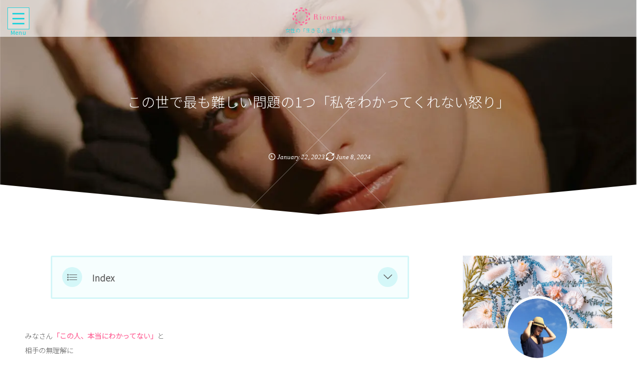

--- FILE ---
content_type: text/html; charset=UTF-8
request_url: https://ricoriss.com/ghost/
body_size: 20816
content:
<!DOCTYPE html>
<html lang="ja"><head prefix="og: http://ogp.me/ns# fb: http://ogp.me/ns/fb# article: http://ogp.me/ns/article#"><meta charset="utf-8" />
<meta name="viewport" content="width=device-width,initial-scale=1,minimum-scale=1,user-scalable=yes" /><meta name="description" content="相手は自分を理解しようとも、尊重する気もない。この世で最も難しい、自分をわかってくれない怒りについてのお話です。" /><meta property="og:title" content="この世で最も難しい問題の1つ「私をわかってくれない怒り」" /><meta property="og:type" content="article" /><meta property="og:url" content="https://ricoriss.com/ghost/" /><meta property="og:image" content="https://ricoriss.com/wp-content/uploads/2023/01/ghost_top.webp" /><meta property="og:image:width" content="1300" /><meta property="og:image:height" content="923" /><meta property="og:description" content="相手は自分を理解しようとも、尊重する気もない。この世で最も難しい、自分をわかってくれない怒りについてのお話です。" /><meta property="og:site_name" content="Ricoriss　リコリス" /><link rel="canonical" href="https://ricoriss.com/ghost/" /><title>この世で最も難しい問題の1つ「私をわかってくれない怒り」  |  Ricoriss</title>
<style>
#wpadminbar #wp-admin-bar-wccp_free_top_button .ab-icon:before {
	content: "\f160";
	color: #02CA02;
	top: 3px;
}
#wpadminbar #wp-admin-bar-wccp_free_top_button .ab-icon {
	transform: rotate(45deg);
}
</style>
<meta name='robots' content='max-image-preview:large' />
<meta http-equiv="Last-Modified" content="Sat, 08 Jun. 2024 09:48:20 +0900" /><link rel='dns-prefetch' href='//ajax.googleapis.com' />
<link rel="alternate" type="application/rss+xml" title="Ricoriss &raquo; フィード" href="https://ricoriss.com/feed/" />
<link rel="alternate" type="application/rss+xml" title="Ricoriss &raquo; コメントフィード" href="https://ricoriss.com/comments/feed/" />
<link rel="alternate" title="oEmbed (JSON)" type="application/json+oembed" href="https://ricoriss.com/wp-json/oembed/1.0/embed?url=https%3A%2F%2Fricoriss.com%2Fghost%2F" />
<link rel="alternate" title="oEmbed (XML)" type="text/xml+oembed" href="https://ricoriss.com/wp-json/oembed/1.0/embed?url=https%3A%2F%2Fricoriss.com%2Fghost%2F&#038;format=xml" />
<style id='wp-img-auto-sizes-contain-inline-css' type='text/css'>
img:is([sizes=auto i],[sizes^="auto," i]){contain-intrinsic-size:3000px 1500px}
/*# sourceURL=wp-img-auto-sizes-contain-inline-css */
</style>
<style id='wp-block-library-inline-css' type='text/css'>
:root{--wp-block-synced-color:#7a00df;--wp-block-synced-color--rgb:122,0,223;--wp-bound-block-color:var(--wp-block-synced-color);--wp-editor-canvas-background:#ddd;--wp-admin-theme-color:#007cba;--wp-admin-theme-color--rgb:0,124,186;--wp-admin-theme-color-darker-10:#006ba1;--wp-admin-theme-color-darker-10--rgb:0,107,160.5;--wp-admin-theme-color-darker-20:#005a87;--wp-admin-theme-color-darker-20--rgb:0,90,135;--wp-admin-border-width-focus:2px}@media (min-resolution:192dpi){:root{--wp-admin-border-width-focus:1.5px}}.wp-element-button{cursor:pointer}:root .has-very-light-gray-background-color{background-color:#eee}:root .has-very-dark-gray-background-color{background-color:#313131}:root .has-very-light-gray-color{color:#eee}:root .has-very-dark-gray-color{color:#313131}:root .has-vivid-green-cyan-to-vivid-cyan-blue-gradient-background{background:linear-gradient(135deg,#00d084,#0693e3)}:root .has-purple-crush-gradient-background{background:linear-gradient(135deg,#34e2e4,#4721fb 50%,#ab1dfe)}:root .has-hazy-dawn-gradient-background{background:linear-gradient(135deg,#faaca8,#dad0ec)}:root .has-subdued-olive-gradient-background{background:linear-gradient(135deg,#fafae1,#67a671)}:root .has-atomic-cream-gradient-background{background:linear-gradient(135deg,#fdd79a,#004a59)}:root .has-nightshade-gradient-background{background:linear-gradient(135deg,#330968,#31cdcf)}:root .has-midnight-gradient-background{background:linear-gradient(135deg,#020381,#2874fc)}:root{--wp--preset--font-size--normal:16px;--wp--preset--font-size--huge:42px}.has-regular-font-size{font-size:1em}.has-larger-font-size{font-size:2.625em}.has-normal-font-size{font-size:var(--wp--preset--font-size--normal)}.has-huge-font-size{font-size:var(--wp--preset--font-size--huge)}.has-text-align-center{text-align:center}.has-text-align-left{text-align:left}.has-text-align-right{text-align:right}.has-fit-text{white-space:nowrap!important}#end-resizable-editor-section{display:none}.aligncenter{clear:both}.items-justified-left{justify-content:flex-start}.items-justified-center{justify-content:center}.items-justified-right{justify-content:flex-end}.items-justified-space-between{justify-content:space-between}.screen-reader-text{border:0;clip-path:inset(50%);height:1px;margin:-1px;overflow:hidden;padding:0;position:absolute;width:1px;word-wrap:normal!important}.screen-reader-text:focus{background-color:#ddd;clip-path:none;color:#444;display:block;font-size:1em;height:auto;left:5px;line-height:normal;padding:15px 23px 14px;text-decoration:none;top:5px;width:auto;z-index:100000}html :where(.has-border-color){border-style:solid}html :where([style*=border-top-color]){border-top-style:solid}html :where([style*=border-right-color]){border-right-style:solid}html :where([style*=border-bottom-color]){border-bottom-style:solid}html :where([style*=border-left-color]){border-left-style:solid}html :where([style*=border-width]){border-style:solid}html :where([style*=border-top-width]){border-top-style:solid}html :where([style*=border-right-width]){border-right-style:solid}html :where([style*=border-bottom-width]){border-bottom-style:solid}html :where([style*=border-left-width]){border-left-style:solid}html :where(img[class*=wp-image-]){height:auto;max-width:100%}:where(figure){margin:0 0 1em}html :where(.is-position-sticky){--wp-admin--admin-bar--position-offset:var(--wp-admin--admin-bar--height,0px)}@media screen and (max-width:600px){html :where(.is-position-sticky){--wp-admin--admin-bar--position-offset:0px}}

/*# sourceURL=wp-block-library-inline-css */
</style><style id='global-styles-inline-css' type='text/css'>
:root{--wp--preset--aspect-ratio--square: 1;--wp--preset--aspect-ratio--4-3: 4/3;--wp--preset--aspect-ratio--3-4: 3/4;--wp--preset--aspect-ratio--3-2: 3/2;--wp--preset--aspect-ratio--2-3: 2/3;--wp--preset--aspect-ratio--16-9: 16/9;--wp--preset--aspect-ratio--9-16: 9/16;--wp--preset--color--black: #000000;--wp--preset--color--cyan-bluish-gray: #abb8c3;--wp--preset--color--white: #ffffff;--wp--preset--color--pale-pink: #f78da7;--wp--preset--color--vivid-red: #cf2e2e;--wp--preset--color--luminous-vivid-orange: #ff6900;--wp--preset--color--luminous-vivid-amber: #fcb900;--wp--preset--color--light-green-cyan: #7bdcb5;--wp--preset--color--vivid-green-cyan: #00d084;--wp--preset--color--pale-cyan-blue: #8ed1fc;--wp--preset--color--vivid-cyan-blue: #0693e3;--wp--preset--color--vivid-purple: #9b51e0;--wp--preset--gradient--vivid-cyan-blue-to-vivid-purple: linear-gradient(135deg,rgb(6,147,227) 0%,rgb(155,81,224) 100%);--wp--preset--gradient--light-green-cyan-to-vivid-green-cyan: linear-gradient(135deg,rgb(122,220,180) 0%,rgb(0,208,130) 100%);--wp--preset--gradient--luminous-vivid-amber-to-luminous-vivid-orange: linear-gradient(135deg,rgb(252,185,0) 0%,rgb(255,105,0) 100%);--wp--preset--gradient--luminous-vivid-orange-to-vivid-red: linear-gradient(135deg,rgb(255,105,0) 0%,rgb(207,46,46) 100%);--wp--preset--gradient--very-light-gray-to-cyan-bluish-gray: linear-gradient(135deg,rgb(238,238,238) 0%,rgb(169,184,195) 100%);--wp--preset--gradient--cool-to-warm-spectrum: linear-gradient(135deg,rgb(74,234,220) 0%,rgb(151,120,209) 20%,rgb(207,42,186) 40%,rgb(238,44,130) 60%,rgb(251,105,98) 80%,rgb(254,248,76) 100%);--wp--preset--gradient--blush-light-purple: linear-gradient(135deg,rgb(255,206,236) 0%,rgb(152,150,240) 100%);--wp--preset--gradient--blush-bordeaux: linear-gradient(135deg,rgb(254,205,165) 0%,rgb(254,45,45) 50%,rgb(107,0,62) 100%);--wp--preset--gradient--luminous-dusk: linear-gradient(135deg,rgb(255,203,112) 0%,rgb(199,81,192) 50%,rgb(65,88,208) 100%);--wp--preset--gradient--pale-ocean: linear-gradient(135deg,rgb(255,245,203) 0%,rgb(182,227,212) 50%,rgb(51,167,181) 100%);--wp--preset--gradient--electric-grass: linear-gradient(135deg,rgb(202,248,128) 0%,rgb(113,206,126) 100%);--wp--preset--gradient--midnight: linear-gradient(135deg,rgb(2,3,129) 0%,rgb(40,116,252) 100%);--wp--preset--font-size--small: 13px;--wp--preset--font-size--medium: 20px;--wp--preset--font-size--large: 36px;--wp--preset--font-size--x-large: 42px;--wp--preset--spacing--20: 0.44rem;--wp--preset--spacing--30: 0.67rem;--wp--preset--spacing--40: 1rem;--wp--preset--spacing--50: 1.5rem;--wp--preset--spacing--60: 2.25rem;--wp--preset--spacing--70: 3.38rem;--wp--preset--spacing--80: 5.06rem;--wp--preset--shadow--natural: 6px 6px 9px rgba(0, 0, 0, 0.2);--wp--preset--shadow--deep: 12px 12px 50px rgba(0, 0, 0, 0.4);--wp--preset--shadow--sharp: 6px 6px 0px rgba(0, 0, 0, 0.2);--wp--preset--shadow--outlined: 6px 6px 0px -3px rgb(255, 255, 255), 6px 6px rgb(0, 0, 0);--wp--preset--shadow--crisp: 6px 6px 0px rgb(0, 0, 0);}:where(.is-layout-flex){gap: 0.5em;}:where(.is-layout-grid){gap: 0.5em;}body .is-layout-flex{display: flex;}.is-layout-flex{flex-wrap: wrap;align-items: center;}.is-layout-flex > :is(*, div){margin: 0;}body .is-layout-grid{display: grid;}.is-layout-grid > :is(*, div){margin: 0;}:where(.wp-block-columns.is-layout-flex){gap: 2em;}:where(.wp-block-columns.is-layout-grid){gap: 2em;}:where(.wp-block-post-template.is-layout-flex){gap: 1.25em;}:where(.wp-block-post-template.is-layout-grid){gap: 1.25em;}.has-black-color{color: var(--wp--preset--color--black) !important;}.has-cyan-bluish-gray-color{color: var(--wp--preset--color--cyan-bluish-gray) !important;}.has-white-color{color: var(--wp--preset--color--white) !important;}.has-pale-pink-color{color: var(--wp--preset--color--pale-pink) !important;}.has-vivid-red-color{color: var(--wp--preset--color--vivid-red) !important;}.has-luminous-vivid-orange-color{color: var(--wp--preset--color--luminous-vivid-orange) !important;}.has-luminous-vivid-amber-color{color: var(--wp--preset--color--luminous-vivid-amber) !important;}.has-light-green-cyan-color{color: var(--wp--preset--color--light-green-cyan) !important;}.has-vivid-green-cyan-color{color: var(--wp--preset--color--vivid-green-cyan) !important;}.has-pale-cyan-blue-color{color: var(--wp--preset--color--pale-cyan-blue) !important;}.has-vivid-cyan-blue-color{color: var(--wp--preset--color--vivid-cyan-blue) !important;}.has-vivid-purple-color{color: var(--wp--preset--color--vivid-purple) !important;}.has-black-background-color{background-color: var(--wp--preset--color--black) !important;}.has-cyan-bluish-gray-background-color{background-color: var(--wp--preset--color--cyan-bluish-gray) !important;}.has-white-background-color{background-color: var(--wp--preset--color--white) !important;}.has-pale-pink-background-color{background-color: var(--wp--preset--color--pale-pink) !important;}.has-vivid-red-background-color{background-color: var(--wp--preset--color--vivid-red) !important;}.has-luminous-vivid-orange-background-color{background-color: var(--wp--preset--color--luminous-vivid-orange) !important;}.has-luminous-vivid-amber-background-color{background-color: var(--wp--preset--color--luminous-vivid-amber) !important;}.has-light-green-cyan-background-color{background-color: var(--wp--preset--color--light-green-cyan) !important;}.has-vivid-green-cyan-background-color{background-color: var(--wp--preset--color--vivid-green-cyan) !important;}.has-pale-cyan-blue-background-color{background-color: var(--wp--preset--color--pale-cyan-blue) !important;}.has-vivid-cyan-blue-background-color{background-color: var(--wp--preset--color--vivid-cyan-blue) !important;}.has-vivid-purple-background-color{background-color: var(--wp--preset--color--vivid-purple) !important;}.has-black-border-color{border-color: var(--wp--preset--color--black) !important;}.has-cyan-bluish-gray-border-color{border-color: var(--wp--preset--color--cyan-bluish-gray) !important;}.has-white-border-color{border-color: var(--wp--preset--color--white) !important;}.has-pale-pink-border-color{border-color: var(--wp--preset--color--pale-pink) !important;}.has-vivid-red-border-color{border-color: var(--wp--preset--color--vivid-red) !important;}.has-luminous-vivid-orange-border-color{border-color: var(--wp--preset--color--luminous-vivid-orange) !important;}.has-luminous-vivid-amber-border-color{border-color: var(--wp--preset--color--luminous-vivid-amber) !important;}.has-light-green-cyan-border-color{border-color: var(--wp--preset--color--light-green-cyan) !important;}.has-vivid-green-cyan-border-color{border-color: var(--wp--preset--color--vivid-green-cyan) !important;}.has-pale-cyan-blue-border-color{border-color: var(--wp--preset--color--pale-cyan-blue) !important;}.has-vivid-cyan-blue-border-color{border-color: var(--wp--preset--color--vivid-cyan-blue) !important;}.has-vivid-purple-border-color{border-color: var(--wp--preset--color--vivid-purple) !important;}.has-vivid-cyan-blue-to-vivid-purple-gradient-background{background: var(--wp--preset--gradient--vivid-cyan-blue-to-vivid-purple) !important;}.has-light-green-cyan-to-vivid-green-cyan-gradient-background{background: var(--wp--preset--gradient--light-green-cyan-to-vivid-green-cyan) !important;}.has-luminous-vivid-amber-to-luminous-vivid-orange-gradient-background{background: var(--wp--preset--gradient--luminous-vivid-amber-to-luminous-vivid-orange) !important;}.has-luminous-vivid-orange-to-vivid-red-gradient-background{background: var(--wp--preset--gradient--luminous-vivid-orange-to-vivid-red) !important;}.has-very-light-gray-to-cyan-bluish-gray-gradient-background{background: var(--wp--preset--gradient--very-light-gray-to-cyan-bluish-gray) !important;}.has-cool-to-warm-spectrum-gradient-background{background: var(--wp--preset--gradient--cool-to-warm-spectrum) !important;}.has-blush-light-purple-gradient-background{background: var(--wp--preset--gradient--blush-light-purple) !important;}.has-blush-bordeaux-gradient-background{background: var(--wp--preset--gradient--blush-bordeaux) !important;}.has-luminous-dusk-gradient-background{background: var(--wp--preset--gradient--luminous-dusk) !important;}.has-pale-ocean-gradient-background{background: var(--wp--preset--gradient--pale-ocean) !important;}.has-electric-grass-gradient-background{background: var(--wp--preset--gradient--electric-grass) !important;}.has-midnight-gradient-background{background: var(--wp--preset--gradient--midnight) !important;}.has-small-font-size{font-size: var(--wp--preset--font-size--small) !important;}.has-medium-font-size{font-size: var(--wp--preset--font-size--medium) !important;}.has-large-font-size{font-size: var(--wp--preset--font-size--large) !important;}.has-x-large-font-size{font-size: var(--wp--preset--font-size--x-large) !important;}
/*# sourceURL=global-styles-inline-css */
</style>

<style id='classic-theme-styles-inline-css' type='text/css'>
/*! This file is auto-generated */
.wp-block-button__link{color:#fff;background-color:#32373c;border-radius:9999px;box-shadow:none;text-decoration:none;padding:calc(.667em + 2px) calc(1.333em + 2px);font-size:1.125em}.wp-block-file__button{background:#32373c;color:#fff;text-decoration:none}
/*# sourceURL=/wp-includes/css/classic-themes.min.css */
</style>
<link rel='stylesheet' id='widgetopts-styles-css' href='https://ricoriss.com/wp-content/plugins/widget-options/assets/css/widget-options.css?ver=4.1.3' type='text/css' media='all' />
<link rel='stylesheet' id='digipress-css' href='https://ricoriss.com/wp-content/themes/dp-luminous-business/css/style.css?ver=20250903052348' type='text/css' media='all' />
<link rel='stylesheet' id='deb-style-blocks-common-css' href='https://ricoriss.com/wp-content/plugins/dp-ex-blocks-free/dist/style-backend.css?ver=20251224082957' type='text/css' media='all' />
<style id='deb-common-styles-inline-css' type='text/css'>
:root{--deb-primary-color:#23d2db;--deb-base-font-color:#5e5e5e;--deb-container-bg-color:#ffffff;}body [class*="-reset--line-center-btm"][class*="-keycolor"]::after{--deb-line-color:#23d2db;}body [class*="-line-btm"][class*="-keycolor"]::after{border-color:#23d2db;}body [class*="-reset--line-left"][class*="-keycolor"]::after{--deb-line-color:#23d2db;}body [class*="-reset--deco-circle"][class*="-keycolor"]::after{--deb-circle-color:rgba(35,210,219,.24);--deb-circle-color-ov1:rgba(35,210,219,.3);--deb-circle-color-ov2:rgba(35,210,219,.15);}body p.is-style-box-deco-balloon{background-color:#23d2db;color:#ffffff;}body p.is-style-box-deco-balloon::after{border-color:#23d2db transparent transparent;}
/*# sourceURL=deb-common-styles-inline-css */
</style>
<link rel='stylesheet' id='dp-shortcodes-css' href='https://ricoriss.com/wp-content/plugins/shortcodes-for-digipress/css/style.css?ver=20190511050917' type='text/css' media='all' />
<link rel='stylesheet' id='wow-css' href='https://ricoriss.com/wp-content/themes/dp-luminous-business/css/animate.css?ver=2.4.0.2' type='text/css' media='all' />
<link rel='stylesheet' id='dp-visual-css' href='https://ricoriss.com/wp-content/uploads/digipress/luminous-business/css/visual-custom.css?ver=20250903052348' type='text/css' media='all' />
<link rel='stylesheet' id='mts_simple_booking_front_css-css' href='https://ricoriss.com/wp-content/plugins/mts-simple-booking-c/css/mtssb-front.css?ver=6.9' type='text/css' media='all' />
<script src="https://ajax.googleapis.com/ajax/libs/jquery/3.7.1/jquery.min.js?ver=6.9" id="jquery-js"></script>
<link rel="https://api.w.org/" href="https://ricoriss.com/wp-json/" /><link rel="alternate" title="JSON" type="application/json" href="https://ricoriss.com/wp-json/wp/v2/posts/28361" /><link rel="EditURI" type="application/rsd+xml" title="RSD" href="https://ricoriss.com/xmlrpc.php?rsd" />
<link rel='shortlink' href='https://ricoriss.com/?p=28361' />
<script id="wpcp_disable_selection" type="text/javascript">
var image_save_msg='You are not allowed to save images!';
	var no_menu_msg='Context Menu disabled!';
	var smessage = "Content is protected !!";

function disableEnterKey(e)
{
	var elemtype = e.target.tagName;
	
	elemtype = elemtype.toUpperCase();
	
	if (elemtype == "TEXT" || elemtype == "TEXTAREA" || elemtype == "INPUT" || elemtype == "PASSWORD" || elemtype == "SELECT" || elemtype == "OPTION" || elemtype == "EMBED")
	{
		elemtype = 'TEXT';
	}
	
	if (e.ctrlKey){
     var key;
     if(window.event)
          key = window.event.keyCode;     //IE
     else
          key = e.which;     //firefox (97)
    //if (key != 17) alert(key);
     if (elemtype!= 'TEXT' && (key == 97 || key == 65 || key == 67 || key == 99 || key == 88 || key == 120 || key == 26 || key == 85  || key == 86 || key == 83 || key == 43 || key == 73))
     {
		if(wccp_free_iscontenteditable(e)) return true;
		show_wpcp_message('You are not allowed to copy content or view source');
		return false;
     }else
     	return true;
     }
}


/*For contenteditable tags*/
function wccp_free_iscontenteditable(e)
{
	var e = e || window.event; // also there is no e.target property in IE. instead IE uses window.event.srcElement
  	
	var target = e.target || e.srcElement;

	var elemtype = e.target.nodeName;
	
	elemtype = elemtype.toUpperCase();
	
	var iscontenteditable = "false";
		
	if(typeof target.getAttribute!="undefined" ) iscontenteditable = target.getAttribute("contenteditable"); // Return true or false as string
	
	var iscontenteditable2 = false;
	
	if(typeof target.isContentEditable!="undefined" ) iscontenteditable2 = target.isContentEditable; // Return true or false as boolean

	if(target.parentElement.isContentEditable) iscontenteditable2 = true;
	
	if (iscontenteditable == "true" || iscontenteditable2 == true)
	{
		if(typeof target.style!="undefined" ) target.style.cursor = "text";
		
		return true;
	}
}

////////////////////////////////////
function disable_copy(e)
{	
	var e = e || window.event; // also there is no e.target property in IE. instead IE uses window.event.srcElement
	
	var elemtype = e.target.tagName;
	
	elemtype = elemtype.toUpperCase();
	
	if (elemtype == "TEXT" || elemtype == "TEXTAREA" || elemtype == "INPUT" || elemtype == "PASSWORD" || elemtype == "SELECT" || elemtype == "OPTION" || elemtype == "EMBED")
	{
		elemtype = 'TEXT';
	}
	
	if(wccp_free_iscontenteditable(e)) return true;
	
	var isSafari = /Safari/.test(navigator.userAgent) && /Apple Computer/.test(navigator.vendor);
	
	var checker_IMG = '';
	if (elemtype == "IMG" && checker_IMG == 'checked' && e.detail >= 2) {show_wpcp_message(alertMsg_IMG);return false;}
	if (elemtype != "TEXT")
	{
		if (smessage !== "" && e.detail == 2)
			show_wpcp_message(smessage);
		
		if (isSafari)
			return true;
		else
			return false;
	}	
}

//////////////////////////////////////////
function disable_copy_ie()
{
	var e = e || window.event;
	var elemtype = window.event.srcElement.nodeName;
	elemtype = elemtype.toUpperCase();
	if(wccp_free_iscontenteditable(e)) return true;
	if (elemtype == "IMG") {show_wpcp_message(alertMsg_IMG);return false;}
	if (elemtype != "TEXT" && elemtype != "TEXTAREA" && elemtype != "INPUT" && elemtype != "PASSWORD" && elemtype != "SELECT" && elemtype != "OPTION" && elemtype != "EMBED")
	{
		return false;
	}
}	
function reEnable()
{
	return true;
}
document.onkeydown = disableEnterKey;
document.onselectstart = disable_copy_ie;
if(navigator.userAgent.indexOf('MSIE')==-1)
{
	document.onmousedown = disable_copy;
	document.onclick = reEnable;
}
function disableSelection(target)
{
    //For IE This code will work
    if (typeof target.onselectstart!="undefined")
    target.onselectstart = disable_copy_ie;
    
    //For Firefox This code will work
    else if (typeof target.style.MozUserSelect!="undefined")
    {target.style.MozUserSelect="none";}
    
    //All other  (ie: Opera) This code will work
    else
    target.onmousedown=function(){return false}
    target.style.cursor = "default";
}
//Calling the JS function directly just after body load
window.onload = function(){disableSelection(document.body);};

//////////////////special for safari Start////////////////
var onlongtouch;
var timer;
var touchduration = 1000; //length of time we want the user to touch before we do something

var elemtype = "";
function touchstart(e) {
	var e = e || window.event;
  // also there is no e.target property in IE.
  // instead IE uses window.event.srcElement
  	var target = e.target || e.srcElement;
	
	elemtype = window.event.srcElement.nodeName;
	
	elemtype = elemtype.toUpperCase();
	
	if(!wccp_pro_is_passive()) e.preventDefault();
	if (!timer) {
		timer = setTimeout(onlongtouch, touchduration);
	}
}

function touchend() {
    //stops short touches from firing the event
    if (timer) {
        clearTimeout(timer);
        timer = null;
    }
	onlongtouch();
}

onlongtouch = function(e) { //this will clear the current selection if anything selected
	
	if (elemtype != "TEXT" && elemtype != "TEXTAREA" && elemtype != "INPUT" && elemtype != "PASSWORD" && elemtype != "SELECT" && elemtype != "EMBED" && elemtype != "OPTION")	
	{
		if (window.getSelection) {
			if (window.getSelection().empty) {  // Chrome
			window.getSelection().empty();
			} else if (window.getSelection().removeAllRanges) {  // Firefox
			window.getSelection().removeAllRanges();
			}
		} else if (document.selection) {  // IE?
			document.selection.empty();
		}
		return false;
	}
};

document.addEventListener("DOMContentLoaded", function(event) { 
    window.addEventListener("touchstart", touchstart, false);
    window.addEventListener("touchend", touchend, false);
});

function wccp_pro_is_passive() {

  var cold = false,
  hike = function() {};

  try {
	  const object1 = {};
  var aid = Object.defineProperty(object1, 'passive', {
  get() {cold = true}
  });
  window.addEventListener('test', hike, aid);
  window.removeEventListener('test', hike, aid);
  } catch (e) {}

  return cold;
}
/*special for safari End*/
</script>
<script id="wpcp_disable_Right_Click" type="text/javascript">
document.ondragstart = function() { return false;}
	function nocontext(e) {
	   return false;
	}
	document.oncontextmenu = nocontext;
</script>
<style>
.unselectable
{
-moz-user-select:none;
-webkit-user-select:none;
cursor: default;
}
html
{
-webkit-touch-callout: none;
-webkit-user-select: none;
-khtml-user-select: none;
-moz-user-select: none;
-ms-user-select: none;
user-select: none;
-webkit-tap-highlight-color: rgba(0,0,0,0);
}
</style>
<script id="wpcp_css_disable_selection" type="text/javascript">
var e = document.getElementsByTagName('body')[0];
if(e)
{
	e.setAttribute('unselectable',"on");
}
</script>
<link rel="preconnect" href="https://fonts.gstatic.com" /><link href="https://fonts.googleapis.com/css2?family=Noto+Sans+JP:wght@300&display=swap" rel="stylesheet" /><link rel="icon" href="https://ricoriss.com/wp-content/uploads/2022/05/cropped-siteicon_original_dontdelete-32x32.png" sizes="32x32" />
<link rel="icon" href="https://ricoriss.com/wp-content/uploads/2022/05/cropped-siteicon_original_dontdelete-192x192.png" sizes="192x192" />
<link rel="apple-touch-icon" href="https://ricoriss.com/wp-content/uploads/2022/05/cropped-siteicon_original_dontdelete-180x180.png" />
<meta name="msapplication-TileImage" content="https://ricoriss.com/wp-content/uploads/2022/05/cropped-siteicon_original_dontdelete-270x270.png" />
<script>j$=jQuery;</script></head><body class="wp-singular post-template-default single single-post postid-28361 single-format-standard wp-theme-dp-luminous-business main-body pc not-home use-trst no-sns-count unselectable" data-ct-sns-cache="true" data-ct-sns-cache-time="86400000"><input type="checkbox" role="button" title="menu" id="main_nav_check">
<label for="main_nav_check" class="main_burger wrapper" aria-hidden="true" title="menu"><span class="burger"><span class="inner"></span><span class="burger_label">Menu</span></span></label>
<section class="main_menu"><div class="title_area"><h1 class="hd_title img wow fadeInLeft" data-wow-delay="0.3s"><a href="https://ricoriss.com/" title="Ricoriss"><img src="//ricoriss.com/wp-content/uploads/digipress/luminous-business/title/logo_color2_yoko-2.png" alt="Ricoriss　リコリス" /></a></h1><h2 class="caption wow fadeInRight" data-wow-delay="0.3s">女性の「生きる」を創造する</h2></div><nav id="global_menu_nav" class="global_menu_nav"><ul id="global_menu_ul" class=""><li id="menu-item-23880" class="menu-item menu-item-type-post_type menu-item-object-page"><a href="https://ricoriss.com/backstage-of-relationship/" class="menu-link"><span class="menu-title">オンライン・カウンセリングコース</span></a></li>
<li id="menu-item-6732" class="menu-item menu-item-type-post_type menu-item-object-page"><a href="https://ricoriss.com/profile-concept/" class="menu-link"><span class="menu-title">プロフィール</span></a></li>
<li id="menu-item-3773" class="menu-item menu-item-type-taxonomy menu-item-object-category current-post-ancestor current-menu-parent current-post-parent"><a href="https://ricoriss.com/category/relationship/" class="menu-link"><span class="menu-title">人間関係</span></a></li>
<li id="menu-item-3774" class="menu-item menu-item-type-taxonomy menu-item-object-category"><a href="https://ricoriss.com/category/life-style/" class="menu-link"><span class="menu-title">生き方</span></a></li>
<li id="menu-item-27009" class="menu-item menu-item-type-taxonomy menu-item-object-category"><a href="https://ricoriss.com/category/counseling/" class="menu-link"><span class="menu-title">カウンセリング関連</span></a></li>
<li id="menu-item-24464" class="menu-item menu-item-type-taxonomy menu-item-object-category"><a href="https://ricoriss.com/category/rico-essay/" class="menu-link"><span class="menu-title">オーナーの雑記帳</span></a></li>
<li id="menu-item-3733" class="menu-item menu-item-type-post_type menu-item-object-page"><a href="https://ricoriss.com/contact/" class="menu-link"><span class="menu-title">お問い合わせ</span></a></li>
</ul></nav><div id="hd_searchform"><form role="search" method="get" class="search-form no-params" target="_top" action="https://ricoriss.com/" id="hidden-searchform"><div class="words-area"><label><span class="screen-reader-text">検索</span><input type="search" class="search-field" placeholder="キーワードを入力して検索" value="" name="s" title="検索" required /></label><button type="submit" class="search-btn"><i class="icon-search"></i></button></div></form></div></section><div class="whole_wrapper"><div class="wrapper_translater"><header id="header_container" class="header_container pc not-home singular no-header title-center"><div class="h_group"><h1 class="hd_title img wow fadeInLeft" data-wow-delay="0.3s"><a href="https://ricoriss.com/" title="Ricoriss"><img src="//ricoriss.com/wp-content/uploads/digipress/luminous-business/title/logo_color2_yoko-2.png" alt="Ricoriss　リコリス" /></a></h1><h2 class="caption wow fadeInRight" data-wow-delay="0.3s">女性の「生きる」を創造する</h2></div></header><div id="container" class="dp-container pc not-home singular no-header show-ft-edge"><section id="ct-hd" class="ct-hd bgimg"><div class="ct-whole bgimg not-home singular singular"><div class="inner-bg" role="img" style="background-image:url('//ricoriss.com/wp-content/uploads/2023/01/ghost_top.webp')"></div><div class="hd-content"><h2 class="hd-title single-title wow fadeInDown" data-wow-delay="0.6s"><span>この世で最も難しい問題の1つ「私をわかってくれない怒り」</span></h2><div class="hd-meta meta-info wow fadeInUp" data-wow-delay="1.4s"><div class="meta meta-date eng"><time datetime="2023-01-22T14:28:46+09:00" class="published icon-clock eng"><span class="date_month_en_full">January</span> <span class="date_day">22</span>, <span class="date_year">2023</span></time><time datetime="2024-06-08T09:48:20+09:00" class="updated icon-update eng"><span class="date_month_en_full">June</span> <span class="date_day">8</span>, <span class="date_year">2024</span></time></div></div></div></div><svg class="content_svg btm" viewBox="0 0 100 10" preserveAspectRatio="none"><path d="m 0,0.16218229 50.00037,9.39239591 49.999623,-9.39239591 0,10.00000071 -99.999993,0 z"></path></svg></section><div class="content-wrap incontainer clearfix not-home singular">
<div id="content" class="content two-col right"><article id="post-28361" class="single-article post-28361 post type-post status-publish format-standard has-post-thumbnail category-relationship"><div class="entry entry-content"><div class="dp_toc_container pos-top allow-toggle" role="navigation"><p class="toc_title_block close-toc"><span class="toc_title icon-list">Index</span><span class="toc_toggle icon-up-open" role="button"></span></p><ul class="dp_toc_ul has_title"><li><a href="#e3828fe3818be3828be6b097e381aae38293e381a6e38081e3819de38282e3819de38282e381aae38184e38288e381adefbc9f-1">わかる気なんて、そもそもないよね？</a></li><li><a href="#e3808ce7a781e38292e79086e8a7a3e38197e38081e5b08ae9878de38197e3828de3808d-2">「私を理解し、尊重しろ」</a></li><li><a href="#e79086e8a7a3e38195e3828ce381aae3818be381a3e3819fe69e9ce381a6e381ab-3">理解されなかった果てに</a></li><li><a href="#e3808ce38284e3819fe38289e3828fe3818be381a3e381a6e38282e38289e38184e3819fe3818ce3828be4babae3808d-4">「やたらわかってもらいたがる人」</a></li><li><a href="#e79086e8a7a3e38195e3828ce381aae3818be381a3e3819fe5be8c-5">理解されなかった後</a></li><li><a href="#e69c80e5be8ce381abe38081e382aae383b3e383a9e382a4e383b3e383bbe382abe382a6e383b3e382bbe383aae383b3e382b0-6">最後に、オンライン・カウンセリング</a></li></ul></div><p>みなさん<span style="color: #FF6699;"><strong>「この人、本当にわかってない」</strong></span>と<br />
相手の無理解に<br />
イライラしたことはありませんか？<br />
&nbsp;<br />
&nbsp;<br />
自分の言い分を理解しようともせず<br />
尊重する気もない。<br />
&nbsp;<br />
&nbsp;<br />
今回は最も難しい問題の1つ、<br />
自分をわかってくれない相手に対する<br />
怒りについてのお話です。<br />
&nbsp;<br />
&nbsp;</p>
<h1 id="e3828fe3818be3828be6b097e381aae38293e381a6e38081e3819de38282e3819de38282e381aae38184e38288e381adefbc9f-1">わかる気なんて、そもそもないよね？</h1>
<p>&nbsp;<br />
昔、度を超えた会社の繁忙期に<br />
日々の残業疲れで、疲弊しきった同僚と一緒に<br />
チームリーダーのデスクに向かい<br />
&nbsp;<br />
<span style="color: #FF6699;"><strong>「そろそろ本当にやばいです」</strong></span>と<br />
申し出に行きました。<br />
&nbsp;<br />
&nbsp;<br />
自分たちの渾身のSOSを<br />
リーダーはきっと、わかってくれるだろう…<br />
と思いきや彼は、淡々と言い放ちます。<br />
&nbsp;<br />
&nbsp;<br />
<span style="color: #FF6699;"><strong>「何がどう、どのくらい忙しいのか<br />
&nbsp;<br />
業務内容と、時間配分とを数値化した<br />
データ資料をまず提出してほしい」</strong></span><br />
&nbsp;<br />
<img decoding="async" class="aligncenter" src="https://ricoriss.com/wp-content/uploads/2023/01/ghost_document.webp" alt="" width="670" height="498" loading="lazy"><br />
&nbsp;<br />
昔、友人が教えてくれました。<br />
&nbsp;<br />
同じ青でも、見ている人の色覚によっては<br />
全く異なる青を見ているのだと。<br />
&nbsp;<br />
&nbsp;<br />
だから異なる理解を持つ他者には<br />
自分が一体、どんな青を見ているのかを<br />
より具体的に伝える必要があるのでしょうが<br />
&nbsp;<br />
&nbsp;<br />
<font size="4" color="#FF6699">「忙しさを数値化しろ？？」</font><br />
&nbsp;<br />
&nbsp;<br />
忙しいって白旗振っているのに<br />
さらに残業して、資料を作れと？<br />
&nbsp;<br />
&nbsp;<br />
家でパートナーに<br />
<span style="color: #FF6699;"><strong>「忙しいから手伝って」</strong></span>って言われて<br />
&nbsp;<br />
<span style="color: #FF6699;"><strong>「忙しさを数値化した資料をまず作れ」</strong></span><br />
って言ったら、家庭は火の海になるでしょう。<br />
&nbsp;<br />
&nbsp;<br />
リーダーとの話し合いを終えた後<br />
&nbsp;<br />
賢そうな理屈を並べながら、自分たちの声を<br />
亡き者にしている印象さえ受けるリーダーに<br />
ひどい怒りを感じたのを覚えています。<br />
&nbsp;<br />
&nbsp;<br />
要するに最初から<br />
自分たちの思いを、尊重する気はないのだと。<br />
&nbsp;<br />
&nbsp;</p>
<h1 id="e3808ce7a781e38292e79086e8a7a3e38197e38081e5b08ae9878de38197e3828de3808d-2">「私を理解し、尊重しろ」</h1>
<p>&nbsp;<br />
そう会社で感じた怒りは<br />
世界で不穏な状況を作り出している<br />
あらゆる問題の背後に<br />
&nbsp;<br />
亡霊のように潜んでいる気がします。<br />
&nbsp;<br />
<img decoding="async" class="aligncenter" src="https://ricoriss.com/wp-content/uploads/2023/01/ghost_ghost.webp" alt="" width="670" height="498" loading="lazy"><br />
&nbsp;<br />
<span style="color: #FF6699;"><strong>「どうして自分の考えをわかってくれない？<br />
理解しようとしない？</strong></span><br />
&nbsp;<br />
<span style="color: #FF6699;"><strong>私を大切にする気はないんだね？」</strong></span><br />
&nbsp;<br />
&nbsp;<br />
カウンセリングでも<br />
問題に迫っていくと姿を現しはじめるのは<br />
上述の意識が混ざった、亡霊だったりします。<br />
&nbsp;<br />
&nbsp;<br />
この世界を生きる以上、他者からの無理解や<br />
尊重のなさに、みんな無傷ではいられず<br />
&nbsp;<br />
人生のあらゆる局面で傷ついた<br />
<span style="color: #FF6699;"><strong>「自分をわかってもらなかった痛み」</strong></span>は<br />
こころの中で、炎症をおこし続けます。<br />
&nbsp;<br />
&nbsp;</p>
<h1 id="e79086e8a7a3e38195e3828ce381aae3818be381a3e3819fe69e9ce381a6e381ab-3">理解されなかった果てに</h1>
<p>&nbsp;<br />
亡霊は燃えさかった激怒や苦痛を<br />
他者に<ruby>贖<rt>あがな</rt></ruby>わせようとするケースもありますが<br />
&nbsp;<br />
残念ながら、怒りの炎症を消す水を<br />
他人は持っていません。<br />
&nbsp;<br />
&nbsp;<br />
その水は自分のこころの内側から<br />
くみ上げるしかなくても<br />
&nbsp;<br />
&nbsp;<br />
<span style="color: #FF6699;"><strong>「誰のせいで、火だるまになったと思ってる」</strong></span><br />
&nbsp;<br />
そう叫びながら他者に詰め寄り<br />
自分の苦痛に、水を浴びせるよう求めます。<br />
&nbsp;<br />
&nbsp;<br />
目は血走り<br />
もはや何の理屈も通じない、怒りの亡霊は<br />
&nbsp;<br />
「自分を尊重しなかった罰」として<br />
全てを焼き尽くそうとしますが<br />
&nbsp;<br />
&nbsp;<br />
その対象の１つに<br />
地球そのものが含まれ始めたことが<br />
今世紀最大の不幸です。<br />
&nbsp;<br />
<img decoding="async" class="aligncenter" src="https://ricoriss.com/wp-content/uploads/2023/01/ghost_after.webp" alt="" width="670" height="498" loading="lazy"><br />
&nbsp;<br />
2人の人間がお互いに<br />
&nbsp;<br />
<span style="color: #FF6699;"><strong>「自分をわかってくれない」</strong></span><br />
と叫ぶ亡霊に取り憑かれていては<br />
人間関係の問題は複雑化するし<br />
&nbsp;<br />
&nbsp;<br />
自分に非や、歪みがあるせいで<br />
他者からの理解の扉が閉ざされていても<br />
&nbsp;<br />
<span style="color: #FF6699;"><strong>「この人私を理解しない、受け入れない」</strong></span><br />
&nbsp;<br />
の1点張りで、病的に攻撃を始めるような状況も<br />
昨今、増えている気がします。<br />
&nbsp;<br />
&nbsp;<br />
権力を持つ立場にいる方こそ、命懸けで<br />
自らの亡霊に注意して欲しいと願いますが<br />
&nbsp;<br />
世間では、亡霊なんて数値化できないものは<br />
亡き者にされるのも、もう1つの不幸です。<br />
&nbsp;<br />
&nbsp;</p>
<h1 id="e3808ce38284e3819fe38289e3828fe3818be381a3e381a6e38282e38289e38184e3819fe3818ce3828be4babae3808d-4">「やたらわかってもらいたがる人」</h1>
<p>って、いますよね〜<br />
&nbsp;<br />
と私たちも時折、呆れ顔で他者を笑いとばし<br />
自分を度外視する傾向がありますが<br />
&nbsp;<br />
誰も例外はありません。<br />
&nbsp;<br />
<img decoding="async" class="aligncenter" src="https://ricoriss.com/wp-content/uploads/2023/01/ghost_standing.webp" alt="" width="670" height="498" loading="lazy"><br />
&nbsp;<br />
<span style="color: #FF6699;"><strong>わかってもらえない<br />
受け入れられない</strong></span><br />
&nbsp;<br />
&nbsp;<br />
私たちのこころに取り憑く亡霊の苦痛を<br />
亡き者するほどに、亡霊には力が与えられ<br />
&nbsp;<br />
それが<ruby>本体<rt>にんげん</rt></ruby>の意識を上回る頃には<br />
犯罪のカウンターに、また1つ数字が刻まれます。<br />
&nbsp;<br />
&nbsp;<br />
人間の深層意識を<br />
本格的に降りていったことのある療法家なら<br />
その絶望的な狂気を、見たことがあるでしょう。<br />
&nbsp;<br />
&nbsp;<br />
だからこそ世間様に<span style="color: #FF6699;"><strong>「そろそろ本当にやばいです」</strong></span>と<br />
申し出なければなりません。<br />
&nbsp;<br />
&nbsp;<br />
&nbsp;</p>
<div style="width: 98%;">
<div id="talk-nv1f" class="dp_sc_talk clearfix">
<figure class="talk_avatar circle left has_name" style="width:80px;height:80px;">
<div class="cover_img" style="background-image:url('https://ricoriss.com/wp-content/uploads/2022/05/moyashi_icon.webp');"></div><figcaption class="avatar_name">もやし</figcaption></figure>
<div class="talk_words left" style="width:calc(100% - 100px);">やばいってさ</div>
</div>
<div id="talk-zivq" class="dp_sc_talk clearfix">
<figure class="talk_avatar circle left has_name" style="width:80px;height:80px;">
<div class="cover_img" style="background-image:url('https://ricoriss.com/wp-content/uploads/2022/05/negi_icon.webp');"></div><figcaption class="avatar_name">ねぎ</figcaption></figure>
<div class="talk_words left" style="width:calc(100% - 100px);">逃げな</div>
</div>
</div>
<p>&nbsp;<br />
&nbsp;</p>
<h1 id="e79086e8a7a3e38195e3828ce381aae3818be381a3e3819fe5be8c-5">理解されなかった後</h1>
<p>&nbsp;<br />
リーダーめ、首を洗って待ってろ的に<br />
作りはじめた数値化の資料作りは<br />
&nbsp;<br />
繁忙期も落ちつき<br />
みんなどうでも良くなってきたのも手伝って<br />
途中で頓挫した気がします。<br />
&nbsp;<br />
<img decoding="async" class="aligncenter" src="https://ricoriss.com/wp-content/uploads/2023/01/ghost_pc.webp" alt="" width="670" height="498" loading="lazy"><br />
&nbsp;<br />
今思えば、元々リーダーは<br />
数字と分析に突出していました。<br />
&nbsp;<br />
&nbsp;<br />
だからこそ、より論理的な業務改善を行うために<br />
業務状況を具体的に俯瞰できる資料を<br />
私たちに求めたのではないかと思います。<br />
&nbsp;<br />
頭ごなしに部下の意見を否定し<br />
遮断する人ではありませんでした。<br />
&nbsp;<br />
&nbsp;<br />
繁忙期中の資料作りは、やはり現実的ではないし<br />
重箱の隅を突くような、過剰な行為に見えても<br />
&nbsp;<br />
&nbsp;<br />
時間をかけ、自分たちが仕事で日々<br />
鍛えている分析力を生かし<br />
忙しさを数値で「見える化」する。<br />
&nbsp;<br />
&nbsp;<br />
そうして潜在的にあった、仕事のロスを切り崩し<br />
再びやってくる、繁忙期に備えられないか──<br />
&nbsp;<br />
&nbsp;<br />
リーダーはリーダーなりの渾身の提案を<br />
行っていたのではないかと思いました。<br />
&nbsp;<br />
<img decoding="async" class="aligncenter" src="https://ricoriss.com/wp-content/uploads/2023/01/ghost_leader.webp" alt="" width="670" height="498" loading="lazy"><br />
&nbsp;<br />
当時、私たちの亡霊の怒りは強く<br />
たとえリーダーに何を言われても<br />
&nbsp;<br />
<span style="color: #FF6699;"><strong>「ふざけるな！私たちを尊重しろ」</strong></span><br />
&nbsp;<br />
と燃えさかるばかりで<br />
建設的な相互理解に辿りつけませんでしたが<br />
今はわかります。<br />
&nbsp;<br />
&nbsp;<br />
曖昧で形のないものに、切り込んでいくほどに<br />
今まで見えなかった問題の輪郭が<br />
かすかに浮かび上がる瞬間がある。<br />
&nbsp;<br />
&nbsp;<br />
だからその瞬間とつながる可能性に<br />
最善を尽くす。<br />
&nbsp;<br />
&nbsp;<br />
リーダーが示した、忙しさの数値化のプロセスは<br />
&nbsp;<br />
形を持たない亡霊との対峙を行う<br />
カウンセリングと同じなのだと。<br />
&nbsp;<br />
&nbsp;<br />
<img decoding="async" class="aligncenter" src="https://ricoriss.com/wp-content/uploads/2023/01/ghost_counseling.webp" alt="" width="670" height="498" loading="lazy"><br />
&nbsp;<br />
<ruby>苔色<rt>こけいろ</rt></ruby>、<ruby>藍色<rt>あいいろ</rt></ruby>、<ruby>山藍摺<rt>やまあいずり</rt></ruby><br />
&nbsp;<br />
&nbsp;<br />
私たちは色とりどりの<br />
<span style="color: #FF6699;"><strong>「私の色」「私の理解」</strong></span>の中に<br />
&nbsp;<br />
常識から抜け落ちていた価値と力を<br />
見つける時代に生きています。<br />
&nbsp;<br />
&nbsp;<br />
私の色を叫んでも、理解を示さない他者を即<br />
脅威の攻撃対象と見なさないためには<br />
&nbsp;<br />
私たちのこころの奥に佇む<br />
理解と尊重に飢え、慟哭している亡霊と<br />
自分自ら、対峙していく必要があります。<br />
&nbsp;<br />
&nbsp;<br />
&nbsp;<br />
戦いたかっただけの亡霊なんていません。<br />
&nbsp;<br />
葬り去れなかった苦しみと<br />
ずっと生きてきただけです。<br />
&nbsp;<br />
&nbsp;<br />
&nbsp;</p>
<h1 id="e69c80e5be8ce381abe38081e382aae383b3e383a9e382a4e383b3e383bbe382abe382a6e383b3e382bbe383aae383b3e382b0-6">最後に、オンライン・カウンセリング</h1>
<p>&nbsp;<br />
<img decoding="async" class="aligncenter" src="https://ricoriss.com/wp-content/uploads/2023/01/ghost_sea.webp" alt="" width="670" height="498" loading="lazy"><br />
&nbsp;<br />
オンライン・カウンセリングコースでは<br />
&nbsp;<br />
私たちのこころに取り憑いている思いに迫り<br />
新しい形を与えていくための<br />
深い自己内省の機会を持ちます。<br />
&nbsp;<br />
&nbsp;<br />
今まで抱え続けてきた思いの出口や<br />
落とし所を見つけていきたい方は<br />
&nbsp;<br />
自分の思いに、まず寄り添う<br />
オンライン・カウンセリングコースをどうぞ。<br />
&nbsp;<br />
&nbsp;<br />
問題の突破口は<br />
私たちのこころの内側に潜んでいます<i class=" icon-arrow-down-pop"></i></p>
<div class="wow fadeInDown"><a href="https://ricoriss.com/backstage-of-relationship/"><img decoding="async" class="aligncenter" src="https://ricoriss.com/wp-content/uploads/2023/10/online_Bfooter.webp" alt="オンラインカウンセリング" width="670" height="300" loading="lazy"></a></div>
<p><meta name="pinterest" content="nopin"><br />
&nbsp;<br />
&nbsp;</p>
<div class="dp_sc_capbox">
<div class="ctitle_area al-l pt1">
<p class="ctitle b tleft pt1" style="background-color:#23d2db;"><i class="ctitle-icon icon-doc pt1"></i>関連記事</p>
</div>
<div class="cap-content show-icon bd-double tleft pt1" style="border-color:#23d2db;">
<a href="https://ricoriss.com/elephant/">▷まるで当たり前？自分ばかりが負担を負う、ストレスから逃れるために</a><br />
<a href="https://ricoriss.com/jujutsu/">▷自分の呪いは、自分で見えない。人のこころに巣食う、呪いについて</a>
</div>
</div>
</div><div class="widget-content single clearfix"><div id="dpcustomtextwidget-16" class="widget widget-box dp_custom_text_widget slider_fx"><div class="dp_text_widget"><div class="wow fadeInDown">
<h3 class=""><span class="deb-inline-highlight no-marker" style="color: #7be6f2;"><i class=" icon-pencil"></i>About The Author</span></h3>
<div class="dp_sc_promobox col2 luminous-business clearfix">
<div class="promo num1 first last">
<div class="promo_icon_div" style="float:left;margin-right:15px;background-color:#ebebeb;border:5px solid #ffe4e6;width:160px;height:160px;line-height:160px;border-radius:50%;-o-border-radius:50%;-moz-border-radius:50%;-webkit-border-radius:50%;"><a href="#" class="picon"><span class="cover_img" style="background-image:url('https://ricoriss.com/wp-content/uploads/2022/06/selfphoto.webp')"></span></a></div>
<div style="margin-left:175px;" class="promo_text_div">
<div class="promo_title t_float" style="font-weight:bold;"><a href="#" class="b" style="color:#7be6f2;font-size:20px;" onmouseover="this.style.color='#FFA4DB'" onmouseout="this.style.color='#7be6f2'"><ruby>Rico<rt>りこ</rt></ruby></a></div>
<div class="promo_text" style="font-size:12px;">
<ruby>Ricoriss<rt>リコリス</rt></ruby>を主催する<br />
心理カウンセラー/サウンドセラピスト<br />
&nbsp;<br />
<a class="cp_btn" href="https://ricoriss.com/profile-concept/">プロフィールを見る</a>
</div>
</div>
</div>
</div>
</div>
</div></div><section class="plx_widget dp_parallax_widget-9 has_caption has_title has_desc has_button no_original show_svg" style="--base-text-size:17px;--base-text-color:#2f005e;--caption-size:20px;--caption-opacity:1;--title-color:#2f005e;--title-size:30px;--btn-text-color:#2f005e;--btn-border-color:#2f005e;--btn-bg-color:#2f005e;--btn-size:17px;--btn-hover-text-color:#fff;--bg-color:#fff2f3;"><div class="plx_bg" role="presentation"></div><div class="widget-box"><img src="https://ricoriss.com/wp-content/uploads/2023/10/pc_article_rose.webp" class="plx_img left" data-sr="move 0px none none wait 0.2s" alt="人間関係の舞台裏" /><div class="plx_wrap left use_img clearfix"><div class="plx_text_content"><h2 class="plx_title" data-sr="enter top scale up 0% none">人間関係の舞台裏<span class="plx_caption pos-btm-c serif">「人間関係には、舞台裏がある」</span></h2><div class="plx_desc" data-sr="enter top scale up 0% none wait 0.5s">人間関係を、自分を見つめる<br>
<p>オンライン・カウンセリングコース</p></div></div><div class="plx_btn dp_parallax_widget-9" data-sr="enter left scale up 20% none"><a href="https://ricoriss.com/backstage-of-relationship/" class="btn"><i class=" icon-desktop"></i>オンライン・カウンセリングの詳細を見る</a></div></div></div><svg class="content_svg minus" fill="#ffffff" viewBox="0 0 100 10" preserveAspectRatio="none"><path d="m 0,0.16218229 50.00037,9.39239591 49.999623,-9.39239591 0,10.00000071 -99.999993,0 z"></path></svg></section><div id="dpcustomtextwidget-27" class="widget widget-box dp_custom_text_widget slider_fx"><div class="dp_text_widget"><p>&nbsp;</p>
</div></div><div id="dp_recentposts_for_archive-4" class="widget widget-box  slider_fx"><h3 class="inside-title wow fadeInRight"><span>Recent Articles</span></h3><section class="loop-section portfolio three two-col two_lines"><div class="loop-div clearfix two-col"><div id="gt-125697203dcc56bd" class="gutter_size two_lines" role="none"></div><article class="loop-article portfolio three default two_lines two-col no-cat wow fadeInUp"><div class="loop-article-content"><div class="figure-wrapper"><div class="loop-figure default gr-animate" style="background-image:url('https://ricoriss.com/wp-content/uploads/2025/12/message-vlog-top-2-900x594.webp');"></div></div><div class="loop-table forward default"><div class="loop-cell"><div class="label_ft" style="background-color:#ff6699;">New</div></div></div><div class="loop-table backward"><div class="loop-cell"><h2 class="loop-title portfolio three"><a href="https://ricoriss.com/message-vlog/" rel="bookmark" class="title-anchor">伝えたいこと。メッセージ。冬のたより（Vlog）</a></h2><div class="loop-date eng"><time datetime="2025-12-22T14:16:01+09:00" class="time-field entry-date"><span class="date_month_en_full">December</span> <span class="date_day">22</span>, <span class="date_year">2025</span></time></div></div></div></div></article><article class="loop-article portfolio three default two_lines two-col no-cat wow fadeInUp"><div class="loop-article-content"><div class="figure-wrapper"><div class="loop-figure default gr-animate" style="background-image:url('https://ricoriss.com/wp-content/uploads/2025/11/chainsaw-top-900x592.webp');"></div></div><div class="loop-table forward default"><div class="loop-cell"></div></div><div class="loop-table backward"><div class="loop-cell"><h2 class="loop-title portfolio three"><a href="https://ricoriss.com/chainsaw/" rel="bookmark" class="title-anchor">真実を生きられない悲しみ。チェンソーマン映画の感想</a></h2><div class="loop-date eng"><time datetime="2025-11-10T13:16:03+09:00" class="time-field entry-date"><span class="date_month_en_full">November</span> <span class="date_day">10</span>, <span class="date_year">2025</span></time></div></div></div></div></article><article class="loop-article portfolio three default two_lines two-col no-cat wow fadeInUp"><div class="loop-article-content"><div class="figure-wrapper"><div class="loop-figure default gr-animate" style="background-image:url('https://ricoriss.com/wp-content/uploads/2025/08/memory-top-900x592.webp');"></div></div><div class="loop-table forward default"><div class="loop-cell"></div></div><div class="loop-table backward"><div class="loop-cell"><h2 class="loop-title portfolio three"><a href="https://ricoriss.com/memory/" rel="bookmark" class="title-anchor">突然思い出す記憶にも、何らかのメッセージがある</a></h2><div class="loop-date eng"><time datetime="2025-09-03T14:22:13+09:00" class="time-field entry-date"><span class="date_month_en_full">September</span> <span class="date_day">3</span>, <span class="date_year">2025</span></time></div></div></div></div></article><article class="loop-article portfolio three default two_lines two-col no-cat wow fadeInUp"><div class="loop-article-content"><div class="figure-wrapper"><div class="loop-figure default gr-animate" style="background-image:url('https://ricoriss.com/wp-content/uploads/2025/07/heart-top-900x593.webp');"></div></div><div class="loop-table forward default"><div class="loop-cell"></div></div><div class="loop-table backward"><div class="loop-cell"><h2 class="loop-title portfolio three"><a href="https://ricoriss.com/1000heart/" rel="bookmark" class="title-anchor">もうだめかもと感じた時に、確認したい1000枚のハートのお話</a></h2><div class="loop-date eng"><time datetime="2025-07-08T12:01:44+09:00" class="time-field entry-date"><span class="date_month_en_full">July</span> <span class="date_day">8</span>, <span class="date_year">2025</span></time></div></div></div></div></article></div></section></div><section class="plx_widget dp_parallax_widget-6 has_caption has_title has_desc has_button no_original" style="--base-text-size:17px;--base-text-color:#2f005e;--caption-size:26px;--caption-opacity:0.8;--title-color:#2f005e;--title-size:26px;--btn-text-color:#2f005e;--btn-border-color:#2f005e;--btn-bg-color:#2f005e;--btn-size:14px;--btn-hover-text-color:#fff;--bg-color:#e2f8ff;"><div class="plx_bg" role="presentation"></div><div class="widget-box"><img src="https://ricoriss.com/wp-content/uploads/2023/10/pc_article_merumaga.webp" class="plx_img left" data-sr="move 0px none none wait 0.2s" alt="自分を思うひととき" /><div class="plx_wrap left use_img clearfix"><div class="plx_text_content"><h2 class="plx_title" data-sr="enter top scale up 0% none">自分を思うひととき<span class="plx_caption pos-btm-l"><i class="icon-mail"></i>Ricorissのメルマガ</span></h2><div class="plx_desc" data-sr="enter top scale up 0% none wait 0.5s"><p>・メルマガ限定のコラム</u>や<br>
・キャンペーン情報</u>を含む<br>
</p>
<p>自分を思うひとときを過ごす<br>
メルマガをお届けします</p></div></div><div class="plx_btn dp_parallax_widget-6" data-sr="enter left scale up 20% none"><a href="https://ricoriss.com/merumaga/" class="btn"><i class="icon-mail"></i>メルマガ登録はこちらから</a></div></div></div></section><section class="plx_widget dp_parallax_widget-12 no_caption no_title has_desc no_button no_original" style="--base-text-size:14px;--base-text-color:#666666;--btn-size:18px;--bg-color:transparent;"><div class="plx_bg" role="presentation"></div><div class="widget-box"><div class="plx_wrap right clearfix"><div class="plx_text_content"><div class="plx_desc" data-sr="move 0px scale up 0% none">&nbsp;
&nbsp; 
<div class="dp_sc_promobox col2 luminous-business clearfix"><div class="promo num1 first" data-sr="enter bottom delay 1.0s">
<div class="promo_inner"  onmouseover="this.style.background='rgba(239,158,158,0.12)'" onmouseout="this.style.background='transparent'"><div class="promo_icon_div rotate15-l" style="float:left;margin-right:15px;background-color:#ebebeb;width:120px;height:120px;line-height:120px;border-radius:8px;-o-border-radius:8px;-moz-border-radius:8px;-webkit-border-radius:8px;"><a href="https://ricoriss.com/episode-online-course/" class="picon"><span class="cover_img" style="background-image:url('https://ricoriss.com/wp-content/uploads/2022/05/pc_articlerpisode.webp')"></span></a></div><div style="margin-left:135px;" class="promo_text_div"><div class="promo_title t_float" style="font-weight:bold;"><a href="https://ricoriss.com/episode-online-course/" class="b" style="color:#777;font-size:17px;" onmouseover="this.style.color='#777'" onmouseout="this.style.color='#777'">オンラインコースの舞台裏</a></div><div class="promo_text" style="font-size:12px;">
オンライン・カウンセリングコース<br>
裏側の物語
</div></div></div></div><div class="promo num2 last" data-sr="enter bottom delay 1.0s wait 0.3s">
<div class="promo_inner"  onmouseover="this.style.background='rgba(134,208,206,0.12)'" onmouseout="this.style.background='transparent'"><div class="promo_icon_div rotate15-l" style="float:left;margin-right:15px;background-color:#86d0d8;width:120px;height:120px;line-height:120px;border-radius:8px;-o-border-radius:8px;-moz-border-radius:8px;-webkit-border-radius:8px;"><a href="https://ricoriss.com/profile-concept/" class="picon"><span class="cover_img" style="background-image:url('https://ricoriss.com/wp-content/uploads/2022/05/pc_articleconcept.webp')"></span></a></div><div style="margin-left:135px;" class="promo_text_div"><div class="promo_title t_float" style="font-weight:bold;"><a href="https://ricoriss.com/profile-concept/" class="b" style="color:#777;font-size:17px;" onmouseover="this.style.color='#777'" onmouseout="this.style.color='#777'">はじめての方に</a></div><div class="promo_text" style="font-size:12px;">
 女性のための、カウンセリングサロン<br>
<ruby>Ricoriss<rt>リコリス</rt></ruby>の思い
</div></div></div></div></div></div></div></div></div></section></div></article><aside class="dp_related_posts clearfix horizontal two-col"><h3 class="inside-title wow fadeInDown"><span>You Might Also Like</span></h3><ul><li class=" wow fadeInUp has_thumb"><div class="widget-post-thumb"><a href="https://ricoriss.com/dreambeach/" title="信頼できないけど、信頼したい。揺れ動くのが人間のサガ" class="thumb-link"><figure class="post-thumb" style="background-image:url('https://ricoriss.com/wp-content/uploads/2023/05/dreambeach_top2-500x308.jpg');"></figure></a></div><div class="excerpt_div has_thumb"><h4 class="entry-title"><a href="https://ricoriss.com/dreambeach/" title="信頼できないけど、信頼したい。揺れ動くのが人間のサガ" class="item-link">信頼できないけど、信頼したい。揺れ動くのが人間のサガ</a></h4></div></li><li class=" wow fadeInUp has_thumb"><div class="widget-post-thumb"><a href="https://ricoriss.com/tofu/" title="心が冷たくなっても、人とを結びつける温かい温度は忘れないように" class="thumb-link"><figure class="post-thumb" style="background-image:url('https://ricoriss.com/wp-content/uploads/2023/03/tofu_top-500x308.webp');"></figure></a></div><div class="excerpt_div has_thumb"><h4 class="entry-title"><a href="https://ricoriss.com/tofu/" title="心が冷たくなっても、人とを結びつける温かい温度は忘れないように" class="item-link">心が冷たくなっても、人とを結びつける温かい温度は忘れないように</a></h4></div></li><li class=" wow fadeInUp has_thumb"><div class="widget-post-thumb"><a href="https://ricoriss.com/ukifune/" title="「振り回される自分に疲れた」人からの振り回しをリセットするために" class="thumb-link"><figure class="post-thumb" style="background-image:url('https://ricoriss.com/wp-content/uploads/2022/04/ukifune_newtop-500x308.webp');"></figure></a></div><div class="excerpt_div has_thumb"><h4 class="entry-title"><a href="https://ricoriss.com/ukifune/" title="「振り回される自分に疲れた」人からの振り回しをリセットするために" class="item-link">「振り回される自分に疲れた」人からの振り回しをリセットするために</a></h4></div></li><li class=" wow fadeInUp has_thumb"><div class="widget-post-thumb"><a href="https://ricoriss.com/pray/" title="無理に立ち直らない。「頑張れ」が重い時だってある" class="thumb-link"><figure class="post-thumb" style="background-image:url('https://ricoriss.com/wp-content/uploads/2022/02/prayer_top-500x308.webp');"></figure></a></div><div class="excerpt_div has_thumb"><h4 class="entry-title"><a href="https://ricoriss.com/pray/" title="無理に立ち直らない。「頑張れ」が重い時だってある" class="item-link">無理に立ち直らない。「頑張れ」が重い時だってある</a></h4></div></li><li class=" wow fadeInUp has_thumb"><div class="widget-post-thumb"><a href="https://ricoriss.com/im-not-good-at/" title="苦手な人がいるのは仕方ない。でも「対人ビジョン」は持ってる？" class="thumb-link"><figure class="post-thumb" style="background-image:url('https://ricoriss.com/wp-content/uploads/2021/12/im-not-good-at-newtop-500x308.webp');"></figure></a></div><div class="excerpt_div has_thumb"><h4 class="entry-title"><a href="https://ricoriss.com/im-not-good-at/" title="苦手な人がいるのは仕方ない。でも「対人ビジョン」は持ってる？" class="item-link">苦手な人がいるのは仕方ない。でも「対人ビジョン」は持ってる？</a></h4></div></li><li class=" wow fadeInUp has_thumb"><div class="widget-post-thumb"><a href="https://ricoriss.com/better-than-me/" title="「え？できる人がやってくれれば、いいんじゃないの？」論争" class="thumb-link"><figure class="post-thumb" style="background-image:url('https://ricoriss.com/wp-content/uploads/2021/08/better-than-me-newtop-500x308.webp');"></figure></a></div><div class="excerpt_div has_thumb"><h4 class="entry-title"><a href="https://ricoriss.com/better-than-me/" title="「え？できる人がやってくれれば、いいんじゃないの？」論争" class="item-link">「え？できる人がやってくれれば、いいんじゃないの？」論争</a></h4></div></li></ul></aside><div class="single-nav  two-col"><ul class="clearfix"><li class="left"><a href="https://ricoriss.com/ukifune/" title="「振り回される自分に疲れた」人からの振り回しをリセットするために" class="navlink icon-left-light"><figure><div class="post-img" style="background-image:url('https://ricoriss.com/wp-content/uploads/2022/04/ukifune_newtop-280x192.webp');"></div></figure><div class="desc">「振り回される自分に疲れた」人からの振り回しをリセットするために</div></a></li><li class="right"><a href="https://ricoriss.com/tofu/" title="心が冷たくなっても、人とを結びつける温かい温度は忘れないように" class="navlink icon-right-light"><figure><div class="post-img" style="background-image:url('https://ricoriss.com/wp-content/uploads/2023/03/tofu_top-280x192.webp');"></div></figure><div class="desc">心が冷たくなっても、人とを結びつける温かい温度は忘れないように</div></a></li></ul></div><section id="comments_area"></section></div><aside id="sidebar" class="sidebar right first"><div id="dpcustomtextwidget-9" class="widget widget-box dp_custom_text_widget slider_fx"><div class="dp_text_widget"><div class="clearfix">
<div class="dp_sc_prof fl-l" style="width:300px;background-color:#ffffff;">
<div class="dp_sc_prof_top_area" style="background-color:#dddddd;">
<div class="dp_sc_prof_top_bgimg"><img src="https://ricoriss.com/wp-content/uploads/2022/04/pc_sidebar.webp" alt="Profile image" /></div>
</div>
<figure class="dp_sc_prof_img circle rotate15" style="margin-top:-65px;border-style:solid;border-color:#ffffff;background-color:#ffffff;border-width:5px;width:130px;height:130px;"><a href="https://ricoriss.com"><span class="cover_img" style="background-image:url('https://ricoriss.com/wp-content/uploads/2022/06/selfphoto.webp');"></span></a></figure>
<div class="dp_sc_prof_name"><a href="https://ricoriss.com" style="color:#333333;font-size:18px;font-weight:bold;"><ruby>Rico<rt>りこ</rt></ruby></a></div>
<div class="dp_sc_prof_desc" style="color:#888888;font-size:13px;">
Ricoriss主催の<br />
カウンセラー、サウンドセラピスト<br />
&nbsp;<br />
<a class="cp_btn" href="https://ricoriss.com/profile-concept/">プロフィールを見る</a>
</div>
</div>
</div>
</div></div><div id="dpwidgetsearch-2" class="widget widget-box dp_search_form slider_fx"><form role="search" method="get" class="search-form with-params" target="_top" action="https://ricoriss.com/"><h3 class="wd-block-title">検索ワード</h3><div class="words-area"><label><span class="screen-reader-text">検索</span><input type="search" class="search-field" placeholder="キーワードを入力して検索" value="" name="s" title="検索" required /></label></div><div class="params-area"><input type="hidden" name="hidden_post_type" value="post" /></div><div class="submit-area"><button type="submit" class="search-btn"><i class="icon-search"></i><span>検索</span></button></div></form></div></aside></div><div id="widget-container-bottom" class="widget-container bottom clearfix full-wide"><div id="dpcustomtextwidget-37" class="widget widget-box dp_custom_text_widget slider_fx"><div class="dp_text_widget"><div class="dp_sc_promobox col4 luminous-business clearfix">
<div class="promo num1 first">
<div class="promo_icon_div" style="float:left;margin-right:15px;background-color:#aaa;width:72px;height:72px;line-height:72px;border-radius:8px;-o-border-radius:8px;-moz-border-radius:8px;-webkit-border-radius:8px;"><a href="https://ricoriss.com/category/relationship/" class="picon"><span class="cover_img" style="background-image:url('https://ricoriss.com/wp-content/uploads/2023/04/pctop_butterfly.webp')"></span></a></div>
<div style="margin-left:87px;" class="promo_text_div">
<div class="promo_title t_float" style="font-weight:bold;"><a href="https://ricoriss.com/category/relationship/" class="b" style="font-size:16px;" onmouseover="this.style.color=''" onmouseout="this.style.color=''">人間関係</a></div>
<div class="promo_text" style="font-size:12px;">
人間関係の難しさに
</div>
</div>
</div>
<div class="promo num2">
<div class="promo_icon_div" style="float:left;margin-right:15px;background-color:#aaa;width:72px;height:72px;line-height:72px;border-radius:8px;-o-border-radius:8px;-moz-border-radius:8px;-webkit-border-radius:8px;"><a href="https://ricoriss.com/category/life-style/" class="picon"><span class="cover_img" style="background-image:url('https://ricoriss.com/wp-content/uploads/2023/04/pctop_live.webp')"></span></a></div>
<div style="margin-left:87px;" class="promo_text_div">
<div class="promo_title t_float" style="font-weight:bold;"><a href="https://ricoriss.com/category/life-style/" class="b" style="font-size:16px;" onmouseover="this.style.color=''" onmouseout="this.style.color=''">生き方</a></div>
<div class="promo_text" style="font-size:12px;">
迷いや葛藤がある時に
</div>
</div>
</div>
<div class="promo num3">
<div class="promo_icon_div" style="float:left;margin-right:15px;background-color:#ebebeb;width:72px;height:72px;line-height:72px;border-radius:8px;-o-border-radius:8px;-moz-border-radius:8px;-webkit-border-radius:8px;"><a href="https://ricoriss.com/category/counseling/" class="picon"><span class="cover_img" style="background-image:url('https://ricoriss.com/wp-content/uploads/2023/05/pctop_session.webp')"></span></a></div>
<div style="margin-left:87px;" class="promo_text_div">
<div class="promo_title t_float" style="font-weight:bold;"><a href="https://ricoriss.com/category/counseling/" class="b" style="font-size:16px;" onmouseover="this.style.color=''" onmouseout="this.style.color=''">カウンセリング関連</a></div>
<div class="promo_text" style="font-size:12px;">
カウンセリング全般について
</div>
</div>
</div>
<div class="promo num4 last">
<div class="promo_icon_div" style="float:left;margin-right:15px;background-color:#ebebeb;width:72px;height:72px;line-height:72px;border-radius:8px;-o-border-radius:8px;-moz-border-radius:8px;-webkit-border-radius:8px;"><a href="https://ricoriss.com/category/rico-essay/" class="picon"><span class="cover_img" style="background-image:url('https://ricoriss.com/wp-content/uploads/2023/04/pctop_essey.webp')"></span></a></div>
<div style="margin-left:87px;" class="promo_text_div">
<div class="promo_title t_float" style="font-weight:bold;"><a href="https://ricoriss.com/category/rico-essay/" class="b" style="font-size:16px;" onmouseover="this.style.color=''" onmouseout="this.style.color=''">オーナーの雑記帳</a></div>
<div class="promo_text" style="font-size:12px;">
旅行記や、日々の思い
</div>
</div>
</div>
</div>
</div></div><div id="dpcustomtextwidget-13" class="widget widget-box dp_custom_text_widget slider_fx"><div class="dp_text_widget"><div style="text-align: center;"><span style="font-size: 12px; color: #23d2db;"> ©Ricoriss All Rights Reserved<br />
著作権者の許可のない、当サイトの画像や文章の無断転載やコピー利用および<br />
言い回しを変えた、文章内容の模倣を禁じます</span></div>
</div></div></div></div><footer id="footer" class="footer "><div class="ft-container"></div><ul id="footer_menu_ul" class=" wow fadeInDown"><li id="menu-item-16417" class="menu-item menu-item-type-post_type menu-item-object-page"><a href="https://ricoriss.com/backstage-of-relationship/" class="menu-link"><span class="menu-title">オンライン・カウンセリング</span></a></li>
<li id="menu-item-25268" class="menu-item menu-item-type-taxonomy menu-item-object-category current-post-ancestor current-menu-parent current-post-parent"><a href="https://ricoriss.com/category/relationship/" class="menu-link"><span class="menu-title">人間関係</span></a></li>
<li id="menu-item-25270" class="menu-item menu-item-type-taxonomy menu-item-object-category"><a href="https://ricoriss.com/category/life-style/" class="menu-link"><span class="menu-title">生き方</span></a></li>
<li id="menu-item-27008" class="menu-item menu-item-type-taxonomy menu-item-object-category"><a href="https://ricoriss.com/category/counseling/" class="menu-link"><span class="menu-title">カウンセリング関連</span></a></li>
<li id="menu-item-25269" class="menu-item menu-item-type-taxonomy menu-item-object-category"><a href="https://ricoriss.com/category/rico-essay/" class="menu-link"><span class="menu-title">オーナーの雑記帳</span></a></li>
<li id="menu-item-28629" class="menu-item menu-item-type-post_type menu-item-object-page"><a href="https://ricoriss.com/profile-concept/" class="menu-link"><span class="menu-title">プロフィール</span></a></li>
</ul><div class="copyright"><div class="inner"><div id="ft_title_logo"><a href="https://ricoriss.com"><img src="//ricoriss.com/wp-content/uploads/digipress/luminous-business/title/logo_color2_yoko-2.png" alt="Ricoriss" /></a></div><span class="cpmark">&copy;</span> 2016 - 2026 <a href="https://ricoriss.com/"><small>Ricoriss</small></a>
</div></div><div id="gotop" class="pc"><i></i></div><svg class="content_svg minus" viewBox="0 0 100 10" preserveAspectRatio="none"><path d="m 100.8,4.170092 c 0,0 -21.40153,10.827868 -50.399998,0.684781 C 21.401534,-5.288215 0,4.170092 0,4.170092 l 0,5.992091 100.8,0 z"></path></svg></footer>
</div></div><script>paceOptions={restartOnRequestAfter:false};</script>
<script type="speculationrules">
{"prefetch":[{"source":"document","where":{"and":[{"href_matches":"/*"},{"not":{"href_matches":["/wp-*.php","/wp-admin/*","/wp-content/uploads/*","/wp-content/*","/wp-content/plugins/*","/wp-content/themes/dp-luminous-business/*","/*\\?(.+)"]}},{"not":{"selector_matches":"a[rel~=\"nofollow\"]"}},{"not":{"selector_matches":".no-prefetch, .no-prefetch a"}}]},"eagerness":"conservative"}]}
</script>
	<div id="wpcp-error-message" class="msgmsg-box-wpcp hideme"><span>error: </span>Content is protected !!</div>
	<script>
	var timeout_result;
	function show_wpcp_message(smessage)
	{
		if (smessage !== "")
			{
			var smessage_text = '<span>Alert: </span>'+smessage;
			document.getElementById("wpcp-error-message").innerHTML = smessage_text;
			document.getElementById("wpcp-error-message").className = "msgmsg-box-wpcp warning-wpcp showme";
			clearTimeout(timeout_result);
			timeout_result = setTimeout(hide_message, 3000);
			}
	}
	function hide_message()
	{
		document.getElementById("wpcp-error-message").className = "msgmsg-box-wpcp warning-wpcp hideme";
	}
	</script>
		<style>
	@media print {
	body * {display: none !important;}
		body:after {
		content: "You are not allowed to print preview this page, Thank you"; }
	}
	</style>
		<style type="text/css">
	#wpcp-error-message {
	    direction: ltr;
	    text-align: center;
	    transition: opacity 900ms ease 0s;
	    z-index: 99999999;
	}
	.hideme {
    	opacity:0;
    	visibility: hidden;
	}
	.showme {
    	opacity:1;
    	visibility: visible;
	}
	.msgmsg-box-wpcp {
		border:1px solid #f5aca6;
		border-radius: 10px;
		color: #555;
		font-family: Tahoma;
		font-size: 11px;
		margin: 10px;
		padding: 10px 36px;
		position: fixed;
		width: 255px;
		top: 50%;
  		left: 50%;
  		margin-top: -10px;
  		margin-left: -130px;
  		-webkit-box-shadow: 0px 0px 34px 2px rgba(242,191,191,1);
		-moz-box-shadow: 0px 0px 34px 2px rgba(242,191,191,1);
		box-shadow: 0px 0px 34px 2px rgba(242,191,191,1);
	}
	.msgmsg-box-wpcp span {
		font-weight:bold;
		text-transform:uppercase;
	}
		.warning-wpcp {
		background:#ffecec url('https://ricoriss.com/wp-content/plugins/wp-content-copy-protector/images/warning.png') no-repeat 10px 50%;
	}
    </style>
<script>function dp_theme_noactivate_copyright(){return;}</script><script src="https://ricoriss.com/wp-includes/js/dist/vendor/react.min.js?ver=18.3.1.1" id="react-js"></script>
<script src="https://ricoriss.com/wp-includes/js/dist/vendor/react-dom.min.js?ver=18.3.1.1" id="react-dom-js"></script>
<script src="https://ricoriss.com/wp-includes/js/dist/vendor/react-jsx-runtime.min.js?ver=18.3.1" id="react-jsx-runtime-js"></script>
<script src="https://ricoriss.com/wp-includes/js/dist/dom-ready.min.js?ver=f77871ff7694fffea381" id="wp-dom-ready-js"></script>
<script src="https://ricoriss.com/wp-includes/js/dist/escape-html.min.js?ver=6561a406d2d232a6fbd2" id="wp-escape-html-js"></script>
<script src="https://ricoriss.com/wp-includes/js/dist/element.min.js?ver=6a582b0c827fa25df3dd" id="wp-element-js"></script>
<script src="https://ricoriss.com/wp-includes/js/dist/hooks.min.js?ver=dd5603f07f9220ed27f1" id="wp-hooks-js"></script>
<script src="https://ricoriss.com/wp-includes/js/dist/i18n.min.js?ver=c26c3dc7bed366793375" id="wp-i18n-js"></script>
<script id="wp-i18n-js-after">
/* <![CDATA[ */
wp.i18n.setLocaleData( { 'text direction\u0004ltr': [ 'ltr' ] } );
//# sourceURL=wp-i18n-js-after
/* ]]> */
</script>
<script id="dp_ex_blocks-frontend-js-extra">
/* <![CDATA[ */
var dpExBlocksMapVars = {"googleMapsApiKey":""};
//# sourceURL=dp_ex_blocks-frontend-js-extra
/* ]]> */
</script>
<script src="https://ricoriss.com/wp-content/plugins/dp-ex-blocks-free/dist/frontend.js?ver=ade291bf793ca7fbcaa6" id="dp_ex_blocks-frontend-js"></script>
<script src="https://ricoriss.com/wp-content/plugins/shortcodes-for-digipress/inc/js/jquery/bjqs.min.js?ver=1.3.0.4" id="dp_sc_bjqs-js"></script>
<script src="https://ricoriss.com/wp-content/plugins/shortcodes-for-digipress/inc/js/jquery/jquery.countTo.min.js?ver=1.3.0.4" id="dp_sc_count_to-js"></script>
<script src="https://ricoriss.com/wp-content/plugins/shortcodes-for-digipress/inc/js/jquery/jquery.circle.progress.min.js?ver=1.3.0.4" id="dp_sc_circular_bar-js"></script>
<script src="https://ricoriss.com/wp-content/plugins/shortcodes-for-digipress/inc/js/jquery/jquery.tablesorter.min.js?ver=1.3.0.4" id="dp_sc_tablesorter-js"></script>
<script src="https://ricoriss.com/wp-content/plugins/shortcodes-for-digipress/inc/js/script.min.js?ver=1.3.0.4" id="dp_sc_plugin_js-js"></script>
<script src="https://ricoriss.com/wp-content/themes/dp-luminous-business/inc/js/wow.min.js?ver=6.9" id="wow-js"></script>
<script src="https://ricoriss.com/wp-content/themes/dp-luminous-business/inc/js/jquery/jquery.easing.min.js?ver=2.4.0.2" id="easing-js"></script>
<script src="https://ricoriss.com/wp-includes/js/imagesloaded.min.js?ver=5.0.0" id="imagesloaded-js"></script>
<script src="https://ricoriss.com/wp-content/themes/dp-luminous-business/inc/js/jquery/jquery.masonry.min.js?ver=2.4.0.2" id="dp-masonry-js"></script>
<script src="https://ricoriss.com/wp-content/themes/dp-luminous-business/inc/js/jquery/jquery.fitvids.min.js?ver=2.4.0.2" id="fitvids-js"></script>
<script src="https://ricoriss.com/wp-content/themes/dp-luminous-business/inc/js/jquery/jquery.slick.min.js?ver=6.9" id="dp-slick-js"></script>
<script src="https://ricoriss.com/wp-content/themes/dp-luminous-business/inc/js/scrollReveal.min.js?ver=2.4.0.2" id="scrollReveal-js"></script>
<script src="https://ricoriss.com/wp-content/themes/dp-luminous-business/inc/js/theme-import.min.js?ver=20250903052348" id="digipress-js"></script>
<!-- Tracking Code --><!-- Global site tag (gtag.js) - Google Analytics -->
<script async src="https://www.googletagmanager.com/gtag/js?id=G-GVMFHDRFV1"></script>
<script>
  window.dataLayer = window.dataLayer || [];
  function gtag(){dataLayer.push(arguments);}
  gtag('js', new Date());

  gtag('config', 'G-GVMFHDRFV1');
</script><!-- /Tracking Code --><script>new WOW().init();(function(){var plxcnf={reset:false,over:'0.8s',move:'80px',easing:'ease-out',mobile:true};window.sr=new scrollReveal(plxcnf);})();</script><script async src="https://platform.twitter.com/widgets.js"></script><script type="application/ld+json">{"@context":"http://schema.org","@type":"BlogPosting","mainEntityOfPage":{"@type":"WebPage","@id":"https://ricoriss.com/ghost/"},"headline":"この世で最も難しい問題の1つ「私をわかってくれない怒り」","image":{"@type":"ImageObject","url":"https://ricoriss.com/wp-content/uploads/2023/01/ghost_top.webp","width":1127,"height":800},"datePublished":"2023-01-22T14:28:46+09:00","dateModified":"2024-06-08T09:48:20+09:00","articleSection":"人間関係","author":{"@type":"Person","name":"Rico"},"publisher":{"@type":"Organization","name":"Ricoriss","logo":{"@type":"ImageObject","url":"https://ricoriss.com/wp-content/themes/dp-luminous-business/img/json-ld/nologo.png","width":600,"height":60}},"description":"相手は自分を理解しようとも、尊重する気もない。この世で最も難しい、自分をわかってくれない怒りについてのお話です。"}</script><script type="application/ld+json">{"@context":"https://schema.org","@type":"BreadcrumbList","itemListElement":[{"@type":"ListItem","position":1,"name":"人間関係","item":"https://ricoriss.com/category/relationship/"},{"@type":"ListItem","position":2,"name":"この世で最も難しい問題の1つ「私をわかってくれない怒り」","item":"https://ricoriss.com/ghost/"}]}</script><script type="application/ld+json">{"@context":"http://schema.org","@type":"WebSite","inLanguage":"ja","name":"Ricoriss　リコリス","alternateName":"","description":"女性の「生きる」を創造する","image":"https://ricoriss.com/wp-content/themes/dp-luminous-business/img/json-ld/nologo.png","url":"https://ricoriss.com/"}</script></body></html>

--- FILE ---
content_type: text/css
request_url: https://ricoriss.com/wp-content/uploads/digipress/luminous-business/css/visual-custom.css?ver=20250903052348
body_size: 4064
content:
@charset "utf-8";:root{--header-menu-link-color:#23d2db;--header-menu-link-color-8p:rgba(35,210, 219,.08);--header-menu-link-color-34p:rgba(35,210, 219,.34);--header-menu-bg-color:#ffffff;--base-font-color:#595959;--base-font-color-8p:rgba(89,89, 89,.08);--base-font-color-34p:rgba(89,89, 89,.34);--container-bg-color:#ffffff;--primary-color:#23d2db;}body{background-color:#ffffff;}body{font-family:'Noto Sans JP','Hiragino Sans','Hiragino Kaku Gothic ProN',Meiryo,sans-serif;}.entry h1{font-size:165%;}.entry h2{font-size:156%;}.entry h3{font-size:136%;}.entry h4{font-size:122%;}.entry h5{font-size:112%;}.entry h6{font-size:106%;}.entry,.widget-box .dp_text_widget,.widget-box .textwidget{font-size:14px;}.mb-theme .entry,.mb-theme .widget-box .dp_text_widget,.mb-theme .widget-box .textwidget{font-size:14px;}.dp-container .entry a,.dp-container .dp_text_widget a,.dp-container .textwidget a,#comment_section .commentlist a:hover{color:#23d2db;}.dp-container .entry a:hover,.dp-container .dp_text_widget a:hover,.dp-container .textwidget a:hover,.fake-hover:hover{color:#87ffcf;}.dp-container pre,.entry input[type="submit"],.plane-label,input#submit{color:#ffffff;background-color:#23d2db;}.hd_slideshow .slick-arrow{background-color:#ffffff;color:#23d2db;}.hd_slideshow .slick-slide .sl-meta .sl-cat{background-color:rgba(255,255,255, .18);}.hd_slideshow .slick-dots{background-color:#23d2db;}.hd_slideshow .slick-dots li{background-color:#ffffff;}.slick-arrow,.slick-slide .sl-meta .sl-date{background-color:#ffffff;color:#23d2db;}.header-banner-inner,.header-banner-inner a, .header-banner-inner a:hover{color:#ffffff;}.mb-theme .header-banner-inner,.mb-theme .header-banner-inner a, .mb-theme .header-banner-inner a:hover{color:#ffffff;}.header-banner-inner #banner_title::before,.header-banner-inner #banner_title::after{border-color:#ffffff;}.main_burger .burger{color:#23d2db;border-color:#23d2db;background-color:rgba(255,255,255,.28);}.main_burger .burger:hover,#global_menu_ul .sub-menu,.pc .main_menu{color:#23d2db;background-color:#ffffff;}.pc .main_menu a{color:#23d2db;}.pc .main_menu a:hover{color:#99d5db;}#global_menu_ul .menu-item,#global_menu_ul .menu-item:first-child,#global_menu_ul .menu-item .expand,#global_menu_ul .menu-item .expand-prev,#hd_searchform .search-form .words-area{border-color:rgba(35,210,219, .28);}#global_menu_ul .menu-item .menu-link::before{background-color:rgba(35,210,219, .06);}.main_burger .inner,.main_burger .inner::before,.main_burger .inner::after,.hd_sns_links ul li a,#headline-sec,#headline-sec .cat_link{background-color:#23d2db;}.hd_sns_links ul li i{color:#ffffff;}#headline-sec .headline_main_title::before,#headline-sec .headline_main_title::after,.hd_sns_links .sns_link::before,.hd_sns_links .sns_link::after{border-color:#23d2db;}.hd_tel a,.header_container.pc,.header_container.pc a,.header_container.pc a:hover{color:#23d2db;}#headline-sec{color:#ffffff;border-color:rgba(255,255,255, .8);}#headline-sec a,#headline-sec a:hover{color:#ffffff;}.headline_main_title::before,.headline_main_title::after{border-color:#ffffff;}.header_container.pc::before,.header_container.mb,.headline_main_title{color:#23d2db;background-color:#ffffff;}.header_container.pc.pos_ab,.header_container.pc.not-home{border-color:rgba(255,255,255,.62);}#hd_searchform .search-form input.search-field{color:#23d2db;background-color:rgba(255,255,255,.92);}.ct-hd .content_svg{fill:#ffffff;}.pc .ct-whole{padding-top:15vh;padding-bottom:17vh;}.pc .ct-whole.not-home{padding-top:calc(15vh + 74px);}.pc .ct-whole:not(.body-bgimg):not(.video){padding-bottom:calc(17vh + 2.5vw);}.pc .ct-whole.not-home.bgimg{padding-top:calc(15vh + 74px);padding-bottom:15vh;}.mb-theme .ct-whole{padding-top:11vh;padding-bottom:11vh;}.ct-whole.no_bgimg::before{background:-webkit-linear-gradient(-45deg,#23d2db 0%,rgba(0,0,0,.3) 50%,#ffc4c4 100%);background:linear-gradient(135deg, #23d2db 0%,rgba(0,0,0,.3) 50%,#ffc4c4 100%);}.dp-container{color:#595959;}.dp-container.home,.dp-container::after{background-color:var(--bg-color,rgba(255, 255,255,1));}#gotop.pc{color:#23d2db;background-color:#23d2db;}.dp-container a,.dp-container a:hover,.main-wrap a{color:#595959;}body.use-trst::after,.pace,#gotop.pc i::before,#gotop.pc i::after{background-color:#ffffff;}.pace .pace-activity::before,.pace .pace-activity::after{background-color:#23d2db;}.pace .pace-progress::after{color:#595959;}.ft-widget-content .widget-area {width:100%;}.dp-container .entry a{font-weight:normal;text-decoration:underline;}.dp-container .entry a:hover{text-decoration:none;}.dp-container .author_info .author_sns a,.dp-container .dp_feed_widget a{color:#ffffff;background-color:#595959;}.dp-container .author_info .author_sns a::before,.dp-container .author_info .author_sns a::after,.dp-container .dp_feed_widget a::before,.dp-container .dp_feed_widget a::after{border-color:#595959;}.loop-section:not(.portfolio) .loop-title a,.loop-section:not(.portfolio) .loop-share-num a,.loop-section:not(.portfolio) .meta-author a,.loop-section.portfolio.three .loop-title a{color:#595959;}.loop-excerpt{color:rgba(89,89,89, .92);}.loop-section.portfolio.two .loop-article .loop-date{background-color:#ffffff;color:#595959;}.loop-section.portfolio .loop-article.default .loop-figure::before,.loop-section.portfolio.two .loop-article .loop-date{background-color:#23d2db;color:#ffffff;}.single-article::before,.loop-media-icon::before,.loop-section.magazine .loop-article-content,.loop-section.magazine .loop-title.video{background-color:#ffffff;}.loop-section.portfolio.three .loop-table.backward .loop-cell{background-color:#ffffff;color:#595959;}.loop-section.portfolio .meta-views,.loop-section.magazine:not(.mobile) .meta-views{color:#595959;background-color:rgba(255,255,255,.7);}.loop-section.magazine:not(.mobile) .loop-title{background:-webkit-linear-gradient(top,rgba(255,255,255,0) 0%,rgba(255,255,255,.5) 30%,rgba(255,255,255,1) 100%);background:linear-gradient(to bottom,rgba(255,255,255,0) 0%,rgba(255,255,255,.5) 30%,rgba(255,255,255,1) 100%);}.loop-section.portfolio:not(.mobile) .loop-article .loop-share-num i,.loop-section.portfolio:not(.mobile) .loop-article .meta-cat a,.loop-media-icon i{color:#23d2db;}.slick-slide .sl-meta-inner::before,.loop-section .loop-figure.gradient::before,.loop-section.news .loop-article::after,.mb-theme .loop-section.nml-mag .loop-article::after,.mb-theme .single-nav .navlink::before,.header_container.mb::before,.footer_bar::before,.navigation .nav_to_paged a,.author_img::before,.author_desc::before,.entry h1::after, .entry h2::after, .entry h3::after, .entry h4::after, .entry h5::after, .entry h6::after, .dp_text_widget h1::after, .dp_text_widget h2::after, .dp_text_widget h3::after, .dp_text_widget h4::after, .dp_text_widget h5::after, .dp_text_widget h6::after, .textwidget h1::after, .textwidget h2::after, .textwidget h3::after, .textwidget h4::after, .textwidget h5::after, .textwidget h6::after{background:-webkit-linear-gradient(-45deg,#23d2db 0%,#ffc4c4 100%);background:linear-gradient(135deg,#23d2db 0%,#ffc4c4 100%);}.navigation .nav_to_paged a:hover{background:-webkit-linear-gradient(-45deg,#ffc4c4 0%,#23d2db 100%);background:linear-gradient(135deg,#ffc4c4 0%,#23d2db 100%);}.loop-section .loop-figure.gradient.gr-animate::before{background-size:180% 180%;}.loop-figure::before,.ct-whole{background-color:#23d2db;}.meta-cat a{color:#595959;}.ct-whole.term-color42,.loop-figure.term-color42::before{background-color:#23d2db;}.loop-post-thumb .thumb-link.term-color42::after{background-color:rgba(35,210,219,.88);}.portfolio.term-color42 .meta-cat a,.portfolio.term-color42 .loop-share-num i,.loop-post-thumb .thumb-link.term-color42 .loop-media-icon,.meta-cat a.term-color42{color:#23d2db;}.loop-section:not(.portfolio) .meta-cat a.term-color42:hover,.single_post_meta .meta-cat a.term-color42:hover,.dp_related_posts .meta-cat a.term-color42:hover{color:#ffffff;border-color:#23d2db;background-color:#23d2db;}.ct-whole.term-color77,.loop-figure.term-color77::before{background-color:#23d2db;}.loop-post-thumb .thumb-link.term-color77::after{background-color:rgba(35,210,219,.88);}.portfolio.term-color77 .meta-cat a,.portfolio.term-color77 .loop-share-num i,.loop-post-thumb .thumb-link.term-color77 .loop-media-icon,.meta-cat a.term-color77{color:#23d2db;}.loop-section:not(.portfolio) .meta-cat a.term-color77:hover,.single_post_meta .meta-cat a.term-color77:hover,.dp_related_posts .meta-cat a.term-color77:hover{color:#ffffff;border-color:#23d2db;background-color:#23d2db;}.ct-whole.term-color31,.loop-figure.term-color31::before{background-color:#ffffff;}.loop-post-thumb .thumb-link.term-color31::after{background-color:rgba(255,255,255,.88);}.portfolio.term-color31 .meta-cat a,.portfolio.term-color31 .loop-share-num i,.loop-post-thumb .thumb-link.term-color31 .loop-media-icon,.meta-cat a.term-color31{color:#ffffff;}.loop-section:not(.portfolio) .meta-cat a.term-color31:hover,.single_post_meta .meta-cat a.term-color31:hover,.dp_related_posts .meta-cat a.term-color31:hover{color:#ffffff;border-color:#ffffff;background-color:#ffffff;}.ct-whole.term-color38,.loop-figure.term-color38::before{background-color:#23d2db;}.loop-post-thumb .thumb-link.term-color38::after{background-color:rgba(35,210,219,.88);}.portfolio.term-color38 .meta-cat a,.portfolio.term-color38 .loop-share-num i,.loop-post-thumb .thumb-link.term-color38 .loop-media-icon,.meta-cat a.term-color38{color:#23d2db;}.loop-section:not(.portfolio) .meta-cat a.term-color38:hover,.single_post_meta .meta-cat a.term-color38:hover,.dp_related_posts .meta-cat a.term-color38:hover{color:#ffffff;border-color:#23d2db;background-color:#23d2db;}.search-form input.search-field{color:#595959;}input.gsc-input{background-color:#ffffff!important;border-color:rgba(89,89,89,.22)!important;}#hd_searchform input.gsc-input{background-color:#ffffff!important;border-color:rgba(35,210,219,.36)!important;}td.gsc-search-button{color:#595959!important;}#hd_searchform .search-form .words-area button.search-btn,#hd_searchform .search-form input.search-field,#hd_searchform td.gsc-search-button::before{color:#23d2db;}#hd_searchform td.gsc-search-button{color:#23d2db!important;}#hd_searchform .search-form{color:rgba(35,210,219,.7);}#hd_searchform.mb .search-form .words-area{border-color:rgba(35,210,219,.28);}#hd_searchform .search-form .preset-words-area a.pword{color:#ffffff;background-color:#23d2db;}input[type="checkbox"]:checked,input[type="radio"]:checked {background-color:#23d2db;}select{color:#595959;}.footer select{color:#23d2db;}.dp_toc_container{border-color:rgba(35, 210, 219,.2);background:#ffffff;}.dp_toc_container::before{background:rgba(35, 210, 219,.04);}.dp_toc_container ul.dp_toc_ul{border-color:rgba(35, 210, 219,.24);}.dp_toc_container p.toc_title_block>span::before,.dp_toc_container ul.dp_toc_ul>li::before{background:rgba(35, 210, 219,.16);}.dp_toc_container ul.dp_toc_ul li a,.dp_toc_container ul.dp_toc_ul li a:hover,.dp_toc_container ul.dp_toc_ul>li li::before{color:#595959;}.rank_label.thumb{background-color:#23d2db;}.rank_label.no-thumb{color:rgba(89,89,89,.1);}#wp-calendar tbody td a:hover::before,#wp-calendar tbody td a:hover::after{border-color:#23d2db;}address{border-color:#23d2db;}#comment_section ul.children::before{border-color:transparent transparent rgba(89,89,89, .06) transparent;}.slick-dots li,.widget_pages li a::after,.widget_nav_menu li a::after,.widget_nav_menu li.current-menu-item a::after,.widget_categories li a::after,.recent_entries li::after,.dp_related_posts.vertical li::after,.inside-title::before,#reply-title::before,.wd-title::before,.dp_tab_widget_ul li::before,#switch_comment_type li::after{background-color:#23d2db;}.dp_tab_widget_ul li,.inside-title,#reply-title,.wd-title{text-shadow:0 0 8px #ffffff;}.dp_tab_widget_ul{border-color:rgba(35,210,219, .6);}.entry ul li::before,.dp_text_widget ul li::before,.textwidget ul li::before{background-color:#23d2db;box-shadow:0 0 0 3px rgba(35, 210,219,.3);}.entry ol li::before,.dp_text_widget ol li::before,.textwidget ol li::before,.single-nav .navlink::before,.single-nav .desc{background-color:#23d2db;color:#ffffff;}.inside-title::after,#reply-title::after,.wd-title::after{background-color:#ffc4c4;}.tagcloud a,#comment_section .comment-meta .comment-reply-link,.entry>p>a.more-link{color:#595959;}.author_info .dp_related_posts::before,.author_info .dp_related_posts::after,#dp_breadcrumb_nav li::after,.loop-section.normal .loop-meta>div::after,.loop-section.magazine .loop-meta>div::after{background-color:#595959;}.dp_page_navigating{color:#23d2db;}.loop-section .more-link a,.navigation a,.navigation a:hover,.dp-container .more-entry-link a,.dp-container .dp-pagenavi a,.dp-container .dp-pagenavi .page-numbers:not(.dots),.dp-container .dp-pagenavi .page-numbers.current{color:#ffffff;background-color:#23d2db;border-color:#23d2db;}.nav_to_paged a::before,.nav_to_paged a::after,.dp-container .more-entry-link a::before,.dp-container .more-entry-link a::after,.dp-container .dp-pagenavi .page-numbers::before,.dp-container .dp-pagenavi .page-numbers::after,.loop-section .more-link a::before,.loop-section .more-link a::after,#gotop::before,#gotop::after{border-color:#23d2db;}.single_post_meta .meta-cat a:hover,.dp_related_posts .meta-cat a:hover,.tagcloud a:hover,#comment_section .comment-meta .comment-reply-link:hover,.entry>p>a.more-link:hover{color:#ffffff;background-color:#595959;border-color:#595959;}.tooltip-arrow{border-color:transparent transparent #595959 transparent;}.tooltip-msg{color:#ffffff;background-color:#595959;}.dp-container blockquote::before,.dp-container blockquote::after{color:#23d2db;}#comment_section li.comment::after,#comment_section li.trackback::after,#comment_section li.pingback::after {background-color:#23d2db;}.modal_wrapper.main_menu{color:#23d2db;background-color:#ffffff;}.modal_wrapper.main_menu a{color:#23d2db;}.footer_bar,.menu_sns_links a.menu-link,.search-form .submit-area button.search-btn{background-color:#23d2db;color:#ffffff;}.ftbar_btn,.ftbar_btn a{color:#ffffff;}.main_slide_menu .menu-item,.main_slide_menu .menu-item:first-child,.main_slide_menu .menu-item .expand{border-color:rgba(35,210,219, .32);}.wow{visibility:hidden}.footer,.footer::before{color:#23d2db;background-color:#ffe4e6;}.footer .content_svg{fill:#ffe4e6;}#footer_menu_ul{background-color:rgba(35,210,219,.05);}.footer .copyright{background-color:rgba(35,210,219,.10);}.footer a{color:#23d2db;}.footer a:hover{color:#a2d8db;}.footer .wd-title::before,.footer .wd-title::after{background-color:#23d2db;}.footer .wd-title,.footer .dp_tab_widget_ul li,.footer .inside-title{text-shadow:0 0 5px #ffe4e6;}.footer .dp_tab_widget_ul li::before{background-color:#23d2db;}.footer .tagcloud a:hover{color:#ffe4e6;background-color:#23d2db;border-color:#23d2db;}.footer .more-entry-link a,.footer .dp_feed_widget a{color:#ffe4e6;background-color:#23d2db;}.footer .more-entry-link a::before,.footer .more-entry-link a::after{border-color:#23d2db;}.footer .recent_entries .loop-share-num i{color:#23d2db;border-color:rgba(35,210,219, .09);background-color:rgba(35,210,219, .05);}.footer #wp-calendar caption, .footer #wp-calendar th,.footer #wp-calendar td{background-color:rgba(35,210,219, .04);}.footer #wp-calendar tbody td#today,.footer #wp-calendar tbody td a::before{background-color:rgba(35,210,219, .14);}.footer .dp_tab_widget_ul,.footer .dp_tab_widget_ul li.active_tab{border-color:#23d2db;}.footer .search-form input.search-field{color:#23d2db;}.footer .widget_pages li a::after, .footer .widget_nav_menu li a::after, .footer .widget_categories li a::after, .footer .recent_entries li::after{background-color:rgba(35,210,219,.58);}.footer .author_info .author_sns a,.footer .dp_feed_widget a{color:#ffe4e6;background-color:#23d2db;}.footer .author_info .author_sns a::before,.footer .author_info .author_sns a::after,.footer .dp_feed_widget a::before,.footer .dp_feed_widget a::after{border-color:#23d2db;}#footer_menu_ul .menu-item::after{background-color:rgba(35,210,219,.6);}.btn,a.btn{border-color:#23d2db;color:#23d2db;}.btn:not([class*="btn-"]):hover,a.btn:not([class*="btn-"]):hover{border-color:#23d2db;}.btn::after,.label{background-color:#23d2db}.label::after{background-color:#ffffff;}.footer .label::after{background-color:#ffe4e6;}/* 線の色が変わるボタン*/a.cp_btn {position: relative;display: block;width: 160px;padding: 0.8em;text-align: center;border: 1px solid #23d2db;text-decoration: none;outline: none;transition: all .4s;}a.cp_btn::before,a.cp_btn::after {position: absolute;top: -1px;right: -1px;bottom: -1px;left: -1px;z-index: 2;content: '';transition: all .4s;}a.cp_btn::before {border-top: 1px solid #FFA4A4;border-bottom: 1px solid #FFA4A4;transform: scale(0, 1);}a.cp_btn::after {border-right: 1px solid #FFA4A4;border-left: 1px solid #FFA4A4;transform: scale(1, 0);}a.cp_btn:hover {color: #FFA4A4;}a.cp_btn:hover::after,a.cp_btn:hover::before {transform: scale(1);}a.cp_btn{              margin-left: auto;              margin-right: auto;}/*ふわふわした囲み枠、蝶のLP*/.box52 {margin: 2em auto;padding:2em;/*内側余白*/background-color:#fff;/*背景色*/box-shadow: 0 0 6px 1px #faccbc, 0 0 6px 1px #faccbc inset;/*ふわりとした影*/border-radius: 30px;}/*ワンポイントの囲み枠、蝶のLP*/.box56 {margin: 2em auto;padding:2em;/*内側余白*/position: relative;border: 8px solid #eee;/* 線の太さ・種類・色 */z-index: 0;}.box56:before {background-color:#cdd667;/* ワインポイントの色 */content: '';display: block;position: absolute;top: -8px;left: -8px;width: 8px;height: 8px;z-index: 1;}

--- FILE ---
content_type: application/javascript
request_url: https://ricoriss.com/wp-content/themes/dp-luminous-business/inc/js/jquery/jquery.fitvids.min.js?ver=2.4.0.2
body_size: 954
content:
/*!
* FitVids 1.1
*
* Copyright 2013, Chris Coyier - http://css-tricks.com + Dave Rupert - http://daverupert.com
* Credit to Thierry Koblentz - http://www.alistapart.com/articles/creating-intrinsic-ratios-for-video/
* Released under the WTFPL license - http://sam.zoy.org/wtfpl/
*
*/
;(function(a){a.fn.fitVids=function(b){var e={customSelector:null,ignore:null};if(!document.getElementById("fit-vids-style")){var d=document.head||document.getElementsByTagName("head")[0];var c=".fluid-width-video-wrapper{width:100%;position:relative;padding:0;}.fluid-width-video-wrapper iframe,.fluid-width-video-wrapper object,.fluid-width-video-wrapper embed {position:absolute;top:0;left:0;width:100%;height:100%;}";var f=document.createElement("div");f.innerHTML='<p>x</p><style id="fit-vids-style">'+c+"</style>";d.appendChild(f.childNodes[1])}if(b){a.extend(e,b)}return this.each(function(){var g=['iframe[src*="player.vimeo.com"]','iframe[src*="youtube.com"]','iframe[src*="youtube-nocookie.com"]','iframe[src*="kickstarter.com"][src*="video.html"]',"object","embed"];if(e.customSelector){g.push(e.customSelector)}var h=".fitvidsignore";if(e.ignore){h=h+", "+e.ignore}var i=a(this).find(g.join(","));i=i.not("object object");i=i.not(h);i.each(function(){var n=a(this);if(n.parents(h).length>0){return}if(this.tagName.toLowerCase()==="embed"&&n.parent("object").length||n.parent(".fluid-width-video-wrapper").length){return}if((!n.css("height")&&!n.css("width"))&&(isNaN(n.attr("height"))||isNaN(n.attr("width")))){n.attr("height",9);n.attr("width",16)}var j=(this.tagName.toLowerCase()==="object"||(n.attr("height")&&!isNaN(parseInt(n.attr("height"),10))))?parseInt(n.attr("height"),10):n.height(),k=!isNaN(parseInt(n.attr("width"),10))?parseInt(n.attr("width"),10):n.width(),l=j/k;if(!n.attr("id")){var m="fitvid"+Math.floor(Math.random()*999999);n.attr("id",m)}n.wrap('<div class="fluid-width-video-wrapper"></div>').parent(".fluid-width-video-wrapper").css("padding-top",(l*100)+"%");n.removeAttr("height").removeAttr("width")})})}})(window.jQuery||window.Zepto);